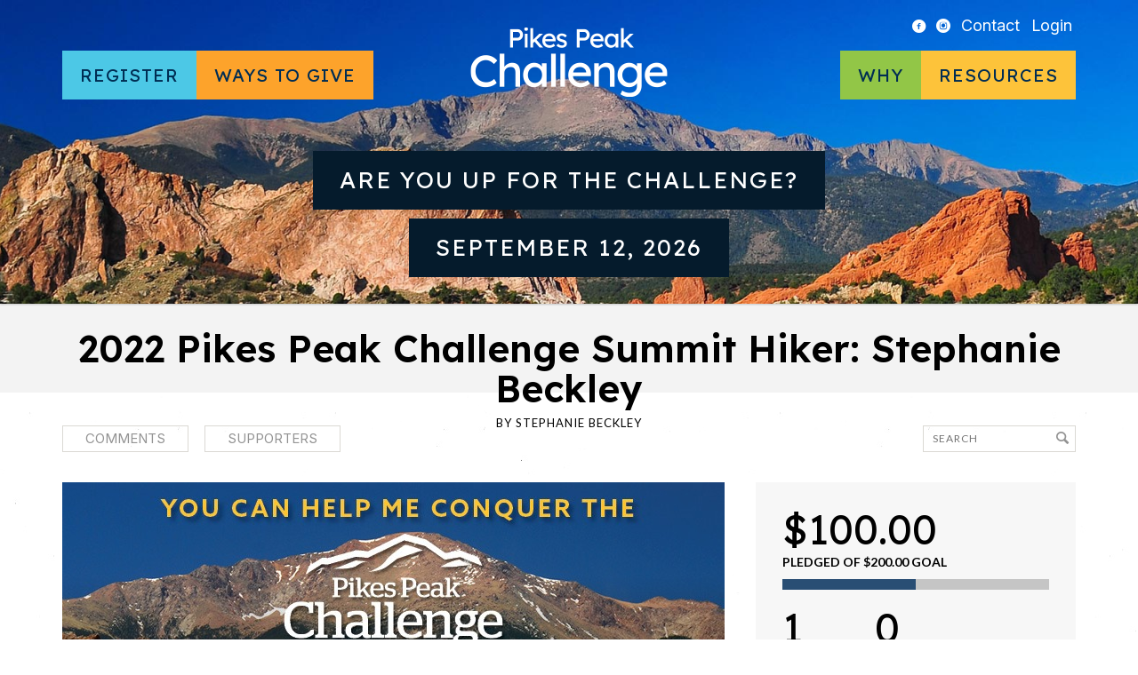

--- FILE ---
content_type: text/html; charset=UTF-8
request_url: https://www.pikespeakchallenge.com/campaigns/2022-pikes-peak-challenge-summit-hiker-stephanie-beckley/
body_size: 13875
content:
<!DOCTYPE html>
<!--[if IE 7]> <html class="ie7 oldie" lang="en" lang="en-US"> <![endif]-->
<!--[if IE 8]> <html class="ie8 oldie" lang="en" lang="en-US"> <![endif]-->
<!--[if IE 9]> <html class="ie9" lang="en" lang="en-US"> <![endif]-->
<!--[if gt IE 9]><!--> <html lang="en" lang="en-US"> <!--<![endif]-->
<head>
	<meta charset="UTF-8" />
	<meta name="viewport" content="width=device-width" />

	<title>2022 Pikes Peak Challenge Summit Hiker: Stephanie Beckley - Pikes Peak Challenge</title>

	<link rel="profile" href="http://gmpg.org/xfn/11" />
	<link rel="pingback" href="https://www.pikespeakchallenge.com/xmlrpc.php" />
	<link rel="icon shortcut" href="/favicon.ico" />

	<!--[if lt IE 9]>
	<script src="https://www.pikespeakchallenge.com/wp-content/themes/fundify/js/html5.js" type="text/javascript"></script>
	<![endif]-->

	<meta name='robots' content='index, follow, max-image-preview:large, max-snippet:-1, max-video-preview:-1' />
	<style>img:is([sizes="auto" i], [sizes^="auto," i]) { contain-intrinsic-size: 3000px 1500px }</style>
			<script>
			window.HTGA4 = {"debug":true,"cookie_notice_enabled":null,"cookie_notice_cookie_key":"htga4_","cookie_notice_duration_type":null,"cookie_notice_duration_value":null,"cookie_notice_overlay_enabled":null,"should_auto_consent":true,"one_year_seconds":31536000};
		</script>
		
	<!-- This site is optimized with the Yoast SEO plugin v26.2 - https://yoast.com/wordpress/plugins/seo/ -->
	<link rel="canonical" href="https://www.pikespeakchallenge.com/campaigns/2022-pikes-peak-challenge-summit-hiker-stephanie-beckley/" />
	<meta property="og:locale" content="en_US" />
	<meta property="og:type" content="article" />
	<meta property="og:title" content="2022 Pikes Peak Challenge Summit Hiker: Stephanie Beckley - Pikes Peak Challenge" />
	<meta property="og:description" content="I&#039;m participating in the Pikes Peak Challenge Summit Hike" />
	<meta property="og:url" content="https://www.pikespeakchallenge.com/campaigns/2022-pikes-peak-challenge-summit-hiker-stephanie-beckley/" />
	<meta property="og:site_name" content="Pikes Peak Challenge" />
	<meta property="article:publisher" content="https://www.facebook.com/Pikes-Peak-Challenge-298451272603/" />
	<meta property="og:image" content="https://www.pikespeakchallenge.com/wp-content/uploads/2022/04/Victoria-BI-Survivor-PPC-pad.jpg" />
	<meta name="twitter:card" content="summary_large_image" />
	<meta name="twitter:label1" content="Est. reading time" />
	<meta name="twitter:data1" content="2 minutes" />
	<script type="application/ld+json" class="yoast-schema-graph">{"@context":"https://schema.org","@graph":[{"@type":"WebPage","@id":"https://www.pikespeakchallenge.com/campaigns/2022-pikes-peak-challenge-summit-hiker-stephanie-beckley/","url":"https://www.pikespeakchallenge.com/campaigns/2022-pikes-peak-challenge-summit-hiker-stephanie-beckley/","name":"2022 Pikes Peak Challenge Summit Hiker: Stephanie Beckley - Pikes Peak Challenge","isPartOf":{"@id":"https://www.pikespeakchallenge.com/#website"},"primaryImageOfPage":{"@id":"https://www.pikespeakchallenge.com/campaigns/2022-pikes-peak-challenge-summit-hiker-stephanie-beckley/#primaryimage"},"image":{"@id":"https://www.pikespeakchallenge.com/campaigns/2022-pikes-peak-challenge-summit-hiker-stephanie-beckley/#primaryimage"},"thumbnailUrl":"https://www.pikespeakchallenge.com/wp-content/uploads/2022/03/22-BIAC-PPC-Campaign-Headers-SUMMIT.jpg","datePublished":"2022-06-15T03:16:54+00:00","breadcrumb":{"@id":"https://www.pikespeakchallenge.com/campaigns/2022-pikes-peak-challenge-summit-hiker-stephanie-beckley/#breadcrumb"},"inLanguage":"en-US","potentialAction":[{"@type":"ReadAction","target":["https://www.pikespeakchallenge.com/campaigns/2022-pikes-peak-challenge-summit-hiker-stephanie-beckley/"]}]},{"@type":"ImageObject","inLanguage":"en-US","@id":"https://www.pikespeakchallenge.com/campaigns/2022-pikes-peak-challenge-summit-hiker-stephanie-beckley/#primaryimage","url":"https://www.pikespeakchallenge.com/wp-content/uploads/2022/03/22-BIAC-PPC-Campaign-Headers-SUMMIT.jpg","contentUrl":"https://www.pikespeakchallenge.com/wp-content/uploads/2022/03/22-BIAC-PPC-Campaign-Headers-SUMMIT.jpg","width":745,"height":340},{"@type":"BreadcrumbList","@id":"https://www.pikespeakchallenge.com/campaigns/2022-pikes-peak-challenge-summit-hiker-stephanie-beckley/#breadcrumb","itemListElement":[{"@type":"ListItem","position":1,"name":"Home","item":"https://www.pikespeakchallenge.com/"},{"@type":"ListItem","position":2,"name":"Campaigns","item":"https://www.pikespeakchallenge.com/campaigns/"},{"@type":"ListItem","position":3,"name":"2022 Pikes Peak Challenge Summit Hiker: Stephanie Beckley"}]},{"@type":"WebSite","@id":"https://www.pikespeakchallenge.com/#website","url":"https://www.pikespeakchallenge.com/","name":"Pikes Peak Challenge","description":"A special event of the Brain Injury Association of Colorado","potentialAction":[{"@type":"SearchAction","target":{"@type":"EntryPoint","urlTemplate":"https://www.pikespeakchallenge.com/?s={search_term_string}"},"query-input":{"@type":"PropertyValueSpecification","valueRequired":true,"valueName":"search_term_string"}}],"inLanguage":"en-US"}]}</script>
	<!-- / Yoast SEO plugin. -->


<link rel='dns-prefetch' href='//www.pikespeakchallenge.com' />
<link rel='dns-prefetch' href='//js.stripe.com' />
<link rel='dns-prefetch' href='//fonts.googleapis.com' />
<link rel="alternate" type="application/rss+xml" title="Pikes Peak Challenge &raquo; Feed" href="https://www.pikespeakchallenge.com/feed/" />
<link rel="alternate" type="application/rss+xml" title="Pikes Peak Challenge &raquo; Comments Feed" href="https://www.pikespeakchallenge.com/comments/feed/" />
<link rel="alternate" type="application/rss+xml" title="Pikes Peak Challenge &raquo; 2022 Pikes Peak Challenge Summit Hiker: Stephanie Beckley Comments Feed" href="https://www.pikespeakchallenge.com/campaigns/2022-pikes-peak-challenge-summit-hiker-stephanie-beckley/feed/" />
<script type="text/javascript">
/* <![CDATA[ */
window._wpemojiSettings = {"baseUrl":"https:\/\/s.w.org\/images\/core\/emoji\/16.0.1\/72x72\/","ext":".png","svgUrl":"https:\/\/s.w.org\/images\/core\/emoji\/16.0.1\/svg\/","svgExt":".svg","source":{"concatemoji":"https:\/\/www.pikespeakchallenge.com\/wp-includes\/js\/wp-emoji-release.min.js?ver=6.8.3"}};
/*! This file is auto-generated */
!function(s,n){var o,i,e;function c(e){try{var t={supportTests:e,timestamp:(new Date).valueOf()};sessionStorage.setItem(o,JSON.stringify(t))}catch(e){}}function p(e,t,n){e.clearRect(0,0,e.canvas.width,e.canvas.height),e.fillText(t,0,0);var t=new Uint32Array(e.getImageData(0,0,e.canvas.width,e.canvas.height).data),a=(e.clearRect(0,0,e.canvas.width,e.canvas.height),e.fillText(n,0,0),new Uint32Array(e.getImageData(0,0,e.canvas.width,e.canvas.height).data));return t.every(function(e,t){return e===a[t]})}function u(e,t){e.clearRect(0,0,e.canvas.width,e.canvas.height),e.fillText(t,0,0);for(var n=e.getImageData(16,16,1,1),a=0;a<n.data.length;a++)if(0!==n.data[a])return!1;return!0}function f(e,t,n,a){switch(t){case"flag":return n(e,"\ud83c\udff3\ufe0f\u200d\u26a7\ufe0f","\ud83c\udff3\ufe0f\u200b\u26a7\ufe0f")?!1:!n(e,"\ud83c\udde8\ud83c\uddf6","\ud83c\udde8\u200b\ud83c\uddf6")&&!n(e,"\ud83c\udff4\udb40\udc67\udb40\udc62\udb40\udc65\udb40\udc6e\udb40\udc67\udb40\udc7f","\ud83c\udff4\u200b\udb40\udc67\u200b\udb40\udc62\u200b\udb40\udc65\u200b\udb40\udc6e\u200b\udb40\udc67\u200b\udb40\udc7f");case"emoji":return!a(e,"\ud83e\udedf")}return!1}function g(e,t,n,a){var r="undefined"!=typeof WorkerGlobalScope&&self instanceof WorkerGlobalScope?new OffscreenCanvas(300,150):s.createElement("canvas"),o=r.getContext("2d",{willReadFrequently:!0}),i=(o.textBaseline="top",o.font="600 32px Arial",{});return e.forEach(function(e){i[e]=t(o,e,n,a)}),i}function t(e){var t=s.createElement("script");t.src=e,t.defer=!0,s.head.appendChild(t)}"undefined"!=typeof Promise&&(o="wpEmojiSettingsSupports",i=["flag","emoji"],n.supports={everything:!0,everythingExceptFlag:!0},e=new Promise(function(e){s.addEventListener("DOMContentLoaded",e,{once:!0})}),new Promise(function(t){var n=function(){try{var e=JSON.parse(sessionStorage.getItem(o));if("object"==typeof e&&"number"==typeof e.timestamp&&(new Date).valueOf()<e.timestamp+604800&&"object"==typeof e.supportTests)return e.supportTests}catch(e){}return null}();if(!n){if("undefined"!=typeof Worker&&"undefined"!=typeof OffscreenCanvas&&"undefined"!=typeof URL&&URL.createObjectURL&&"undefined"!=typeof Blob)try{var e="postMessage("+g.toString()+"("+[JSON.stringify(i),f.toString(),p.toString(),u.toString()].join(",")+"));",a=new Blob([e],{type:"text/javascript"}),r=new Worker(URL.createObjectURL(a),{name:"wpTestEmojiSupports"});return void(r.onmessage=function(e){c(n=e.data),r.terminate(),t(n)})}catch(e){}c(n=g(i,f,p,u))}t(n)}).then(function(e){for(var t in e)n.supports[t]=e[t],n.supports.everything=n.supports.everything&&n.supports[t],"flag"!==t&&(n.supports.everythingExceptFlag=n.supports.everythingExceptFlag&&n.supports[t]);n.supports.everythingExceptFlag=n.supports.everythingExceptFlag&&!n.supports.flag,n.DOMReady=!1,n.readyCallback=function(){n.DOMReady=!0}}).then(function(){return e}).then(function(){var e;n.supports.everything||(n.readyCallback(),(e=n.source||{}).concatemoji?t(e.concatemoji):e.wpemoji&&e.twemoji&&(t(e.twemoji),t(e.wpemoji)))}))}((window,document),window._wpemojiSettings);
/* ]]> */
</script>
<style id='wp-emoji-styles-inline-css' type='text/css'>

	img.wp-smiley, img.emoji {
		display: inline !important;
		border: none !important;
		box-shadow: none !important;
		height: 1em !important;
		width: 1em !important;
		margin: 0 0.07em !important;
		vertical-align: -0.1em !important;
		background: none !important;
		padding: 0 !important;
	}
</style>
<link rel='stylesheet' id='wp-block-library-css' href='https://www.pikespeakchallenge.com/wp-includes/css/dist/block-library/style.min.css?ver=6.8.3' type='text/css' media='all' />
<style id='classic-theme-styles-inline-css' type='text/css'>
/*! This file is auto-generated */
.wp-block-button__link{color:#fff;background-color:#32373c;border-radius:9999px;box-shadow:none;text-decoration:none;padding:calc(.667em + 2px) calc(1.333em + 2px);font-size:1.125em}.wp-block-file__button{background:#32373c;color:#fff;text-decoration:none}
</style>
<link rel='stylesheet' id='edd-blocks-css' href='https://www.pikespeakchallenge.com/wp-content/plugins/easy-digital-downloads/includes/blocks/assets/css/edd-blocks.css?ver=3.5.3' type='text/css' media='all' />
<style id='global-styles-inline-css' type='text/css'>
:root{--wp--preset--aspect-ratio--square: 1;--wp--preset--aspect-ratio--4-3: 4/3;--wp--preset--aspect-ratio--3-4: 3/4;--wp--preset--aspect-ratio--3-2: 3/2;--wp--preset--aspect-ratio--2-3: 2/3;--wp--preset--aspect-ratio--16-9: 16/9;--wp--preset--aspect-ratio--9-16: 9/16;--wp--preset--color--black: #000000;--wp--preset--color--cyan-bluish-gray: #abb8c3;--wp--preset--color--white: #ffffff;--wp--preset--color--pale-pink: #f78da7;--wp--preset--color--vivid-red: #cf2e2e;--wp--preset--color--luminous-vivid-orange: #ff6900;--wp--preset--color--luminous-vivid-amber: #fcb900;--wp--preset--color--light-green-cyan: #7bdcb5;--wp--preset--color--vivid-green-cyan: #00d084;--wp--preset--color--pale-cyan-blue: #8ed1fc;--wp--preset--color--vivid-cyan-blue: #0693e3;--wp--preset--color--vivid-purple: #9b51e0;--wp--preset--gradient--vivid-cyan-blue-to-vivid-purple: linear-gradient(135deg,rgba(6,147,227,1) 0%,rgb(155,81,224) 100%);--wp--preset--gradient--light-green-cyan-to-vivid-green-cyan: linear-gradient(135deg,rgb(122,220,180) 0%,rgb(0,208,130) 100%);--wp--preset--gradient--luminous-vivid-amber-to-luminous-vivid-orange: linear-gradient(135deg,rgba(252,185,0,1) 0%,rgba(255,105,0,1) 100%);--wp--preset--gradient--luminous-vivid-orange-to-vivid-red: linear-gradient(135deg,rgba(255,105,0,1) 0%,rgb(207,46,46) 100%);--wp--preset--gradient--very-light-gray-to-cyan-bluish-gray: linear-gradient(135deg,rgb(238,238,238) 0%,rgb(169,184,195) 100%);--wp--preset--gradient--cool-to-warm-spectrum: linear-gradient(135deg,rgb(74,234,220) 0%,rgb(151,120,209) 20%,rgb(207,42,186) 40%,rgb(238,44,130) 60%,rgb(251,105,98) 80%,rgb(254,248,76) 100%);--wp--preset--gradient--blush-light-purple: linear-gradient(135deg,rgb(255,206,236) 0%,rgb(152,150,240) 100%);--wp--preset--gradient--blush-bordeaux: linear-gradient(135deg,rgb(254,205,165) 0%,rgb(254,45,45) 50%,rgb(107,0,62) 100%);--wp--preset--gradient--luminous-dusk: linear-gradient(135deg,rgb(255,203,112) 0%,rgb(199,81,192) 50%,rgb(65,88,208) 100%);--wp--preset--gradient--pale-ocean: linear-gradient(135deg,rgb(255,245,203) 0%,rgb(182,227,212) 50%,rgb(51,167,181) 100%);--wp--preset--gradient--electric-grass: linear-gradient(135deg,rgb(202,248,128) 0%,rgb(113,206,126) 100%);--wp--preset--gradient--midnight: linear-gradient(135deg,rgb(2,3,129) 0%,rgb(40,116,252) 100%);--wp--preset--font-size--small: 13px;--wp--preset--font-size--medium: 20px;--wp--preset--font-size--large: 36px;--wp--preset--font-size--x-large: 42px;--wp--preset--spacing--20: 0.44rem;--wp--preset--spacing--30: 0.67rem;--wp--preset--spacing--40: 1rem;--wp--preset--spacing--50: 1.5rem;--wp--preset--spacing--60: 2.25rem;--wp--preset--spacing--70: 3.38rem;--wp--preset--spacing--80: 5.06rem;--wp--preset--shadow--natural: 6px 6px 9px rgba(0, 0, 0, 0.2);--wp--preset--shadow--deep: 12px 12px 50px rgba(0, 0, 0, 0.4);--wp--preset--shadow--sharp: 6px 6px 0px rgba(0, 0, 0, 0.2);--wp--preset--shadow--outlined: 6px 6px 0px -3px rgba(255, 255, 255, 1), 6px 6px rgba(0, 0, 0, 1);--wp--preset--shadow--crisp: 6px 6px 0px rgba(0, 0, 0, 1);}:where(.is-layout-flex){gap: 0.5em;}:where(.is-layout-grid){gap: 0.5em;}body .is-layout-flex{display: flex;}.is-layout-flex{flex-wrap: wrap;align-items: center;}.is-layout-flex > :is(*, div){margin: 0;}body .is-layout-grid{display: grid;}.is-layout-grid > :is(*, div){margin: 0;}:where(.wp-block-columns.is-layout-flex){gap: 2em;}:where(.wp-block-columns.is-layout-grid){gap: 2em;}:where(.wp-block-post-template.is-layout-flex){gap: 1.25em;}:where(.wp-block-post-template.is-layout-grid){gap: 1.25em;}.has-black-color{color: var(--wp--preset--color--black) !important;}.has-cyan-bluish-gray-color{color: var(--wp--preset--color--cyan-bluish-gray) !important;}.has-white-color{color: var(--wp--preset--color--white) !important;}.has-pale-pink-color{color: var(--wp--preset--color--pale-pink) !important;}.has-vivid-red-color{color: var(--wp--preset--color--vivid-red) !important;}.has-luminous-vivid-orange-color{color: var(--wp--preset--color--luminous-vivid-orange) !important;}.has-luminous-vivid-amber-color{color: var(--wp--preset--color--luminous-vivid-amber) !important;}.has-light-green-cyan-color{color: var(--wp--preset--color--light-green-cyan) !important;}.has-vivid-green-cyan-color{color: var(--wp--preset--color--vivid-green-cyan) !important;}.has-pale-cyan-blue-color{color: var(--wp--preset--color--pale-cyan-blue) !important;}.has-vivid-cyan-blue-color{color: var(--wp--preset--color--vivid-cyan-blue) !important;}.has-vivid-purple-color{color: var(--wp--preset--color--vivid-purple) !important;}.has-black-background-color{background-color: var(--wp--preset--color--black) !important;}.has-cyan-bluish-gray-background-color{background-color: var(--wp--preset--color--cyan-bluish-gray) !important;}.has-white-background-color{background-color: var(--wp--preset--color--white) !important;}.has-pale-pink-background-color{background-color: var(--wp--preset--color--pale-pink) !important;}.has-vivid-red-background-color{background-color: var(--wp--preset--color--vivid-red) !important;}.has-luminous-vivid-orange-background-color{background-color: var(--wp--preset--color--luminous-vivid-orange) !important;}.has-luminous-vivid-amber-background-color{background-color: var(--wp--preset--color--luminous-vivid-amber) !important;}.has-light-green-cyan-background-color{background-color: var(--wp--preset--color--light-green-cyan) !important;}.has-vivid-green-cyan-background-color{background-color: var(--wp--preset--color--vivid-green-cyan) !important;}.has-pale-cyan-blue-background-color{background-color: var(--wp--preset--color--pale-cyan-blue) !important;}.has-vivid-cyan-blue-background-color{background-color: var(--wp--preset--color--vivid-cyan-blue) !important;}.has-vivid-purple-background-color{background-color: var(--wp--preset--color--vivid-purple) !important;}.has-black-border-color{border-color: var(--wp--preset--color--black) !important;}.has-cyan-bluish-gray-border-color{border-color: var(--wp--preset--color--cyan-bluish-gray) !important;}.has-white-border-color{border-color: var(--wp--preset--color--white) !important;}.has-pale-pink-border-color{border-color: var(--wp--preset--color--pale-pink) !important;}.has-vivid-red-border-color{border-color: var(--wp--preset--color--vivid-red) !important;}.has-luminous-vivid-orange-border-color{border-color: var(--wp--preset--color--luminous-vivid-orange) !important;}.has-luminous-vivid-amber-border-color{border-color: var(--wp--preset--color--luminous-vivid-amber) !important;}.has-light-green-cyan-border-color{border-color: var(--wp--preset--color--light-green-cyan) !important;}.has-vivid-green-cyan-border-color{border-color: var(--wp--preset--color--vivid-green-cyan) !important;}.has-pale-cyan-blue-border-color{border-color: var(--wp--preset--color--pale-cyan-blue) !important;}.has-vivid-cyan-blue-border-color{border-color: var(--wp--preset--color--vivid-cyan-blue) !important;}.has-vivid-purple-border-color{border-color: var(--wp--preset--color--vivid-purple) !important;}.has-vivid-cyan-blue-to-vivid-purple-gradient-background{background: var(--wp--preset--gradient--vivid-cyan-blue-to-vivid-purple) !important;}.has-light-green-cyan-to-vivid-green-cyan-gradient-background{background: var(--wp--preset--gradient--light-green-cyan-to-vivid-green-cyan) !important;}.has-luminous-vivid-amber-to-luminous-vivid-orange-gradient-background{background: var(--wp--preset--gradient--luminous-vivid-amber-to-luminous-vivid-orange) !important;}.has-luminous-vivid-orange-to-vivid-red-gradient-background{background: var(--wp--preset--gradient--luminous-vivid-orange-to-vivid-red) !important;}.has-very-light-gray-to-cyan-bluish-gray-gradient-background{background: var(--wp--preset--gradient--very-light-gray-to-cyan-bluish-gray) !important;}.has-cool-to-warm-spectrum-gradient-background{background: var(--wp--preset--gradient--cool-to-warm-spectrum) !important;}.has-blush-light-purple-gradient-background{background: var(--wp--preset--gradient--blush-light-purple) !important;}.has-blush-bordeaux-gradient-background{background: var(--wp--preset--gradient--blush-bordeaux) !important;}.has-luminous-dusk-gradient-background{background: var(--wp--preset--gradient--luminous-dusk) !important;}.has-pale-ocean-gradient-background{background: var(--wp--preset--gradient--pale-ocean) !important;}.has-electric-grass-gradient-background{background: var(--wp--preset--gradient--electric-grass) !important;}.has-midnight-gradient-background{background: var(--wp--preset--gradient--midnight) !important;}.has-small-font-size{font-size: var(--wp--preset--font-size--small) !important;}.has-medium-font-size{font-size: var(--wp--preset--font-size--medium) !important;}.has-large-font-size{font-size: var(--wp--preset--font-size--large) !important;}.has-x-large-font-size{font-size: var(--wp--preset--font-size--x-large) !important;}
:where(.wp-block-post-template.is-layout-flex){gap: 1.25em;}:where(.wp-block-post-template.is-layout-grid){gap: 1.25em;}
:where(.wp-block-columns.is-layout-flex){gap: 2em;}:where(.wp-block-columns.is-layout-grid){gap: 2em;}
:root :where(.wp-block-pullquote){font-size: 1.5em;line-height: 1.6;}
</style>
<link rel='stylesheet' id='bwg_fonts-css' href='https://www.pikespeakchallenge.com/wp-content/plugins/photo-gallery/css/bwg-fonts/fonts.css?ver=0.0.1' type='text/css' media='all' />
<link rel='stylesheet' id='sumoselect-css' href='https://www.pikespeakchallenge.com/wp-content/plugins/photo-gallery/css/sumoselect.min.css?ver=3.4.6' type='text/css' media='all' />
<link rel='stylesheet' id='mCustomScrollbar-css' href='https://www.pikespeakchallenge.com/wp-content/plugins/photo-gallery/css/jquery.mCustomScrollbar.min.css?ver=3.1.5' type='text/css' media='all' />
<link rel='stylesheet' id='bwg_frontend-css' href='https://www.pikespeakchallenge.com/wp-content/plugins/photo-gallery/css/styles.min.css?ver=1.8.35' type='text/css' media='all' />
<link rel='stylesheet' id='ppress-frontend-css' href='https://www.pikespeakchallenge.com/wp-content/plugins/wp-user-avatar/assets/css/frontend.min.css?ver=4.16.6' type='text/css' media='all' />
<link rel='stylesheet' id='ppress-flatpickr-css' href='https://www.pikespeakchallenge.com/wp-content/plugins/wp-user-avatar/assets/flatpickr/flatpickr.min.css?ver=4.16.6' type='text/css' media='all' />
<link rel='stylesheet' id='ppress-select2-css' href='https://www.pikespeakchallenge.com/wp-content/plugins/wp-user-avatar/assets/select2/select2.min.css?ver=6.8.3' type='text/css' media='all' />
<link rel='stylesheet' id='edd-styles-css' href='https://www.pikespeakchallenge.com/wp-content/plugins/easy-digital-downloads/assets/css/edd.min.css?ver=3.5.3' type='text/css' media='all' />
<link rel='stylesheet' id='fundify-fonts-css' href='https://fonts.googleapis.com/css?family=Oswald%7CLato%3A400%2C700&#038;ver=6.8.3' type='text/css' media='all' />
<link rel='stylesheet' id='google-fonts-css' href='https://fonts.googleapis.com/css2?family=Inter:ital,opsz,wght@0,14..32,100..900;1,14..32,100..900&#038;family=Lexend:wght@100..900&#038;display=swap' type='text/css' media='all' />
<link rel='stylesheet' id='main-min-css' href='https://www.pikespeakchallenge.com/wp-content/themes/biac_donatify/css/main.min.css?ver=6.8.3' type='text/css' media='all' />
<link rel='stylesheet' id='donatify-css' href='https://www.pikespeakchallenge.com/wp-content/themes/biac_donatify/style.css?ver=6.8.3' type='text/css' media='all' />
<script type="text/javascript" src="https://www.pikespeakchallenge.com/wp-includes/js/jquery/jquery.min.js?ver=3.7.1" id="jquery-core-js"></script>
<script type="text/javascript" src="https://www.pikespeakchallenge.com/wp-includes/js/jquery/jquery-migrate.min.js?ver=3.4.1" id="jquery-migrate-js"></script>
<script type="text/javascript" src="https://www.pikespeakchallenge.com/wp-content/plugins/photo-gallery/js/jquery.sumoselect.min.js?ver=3.4.6" id="sumoselect-js"></script>
<script type="text/javascript" src="https://www.pikespeakchallenge.com/wp-content/plugins/photo-gallery/js/tocca.min.js?ver=2.0.9" id="bwg_mobile-js"></script>
<script type="text/javascript" src="https://www.pikespeakchallenge.com/wp-content/plugins/photo-gallery/js/jquery.mCustomScrollbar.concat.min.js?ver=3.1.5" id="mCustomScrollbar-js"></script>
<script type="text/javascript" src="https://www.pikespeakchallenge.com/wp-content/plugins/photo-gallery/js/jquery.fullscreen.min.js?ver=0.6.0" id="jquery-fullscreen-js"></script>
<script type="text/javascript" id="bwg_frontend-js-extra">
/* <![CDATA[ */
var bwg_objectsL10n = {"bwg_field_required":"field is required.","bwg_mail_validation":"This is not a valid email address.","bwg_search_result":"There are no images matching your search.","bwg_select_tag":"Select Tag","bwg_order_by":"Order By","bwg_search":"Search","bwg_show_ecommerce":"Show Ecommerce","bwg_hide_ecommerce":"Hide Ecommerce","bwg_show_comments":"Show Comments","bwg_hide_comments":"Hide Comments","bwg_restore":"Restore","bwg_maximize":"Maximize","bwg_fullscreen":"Fullscreen","bwg_exit_fullscreen":"Exit Fullscreen","bwg_search_tag":"SEARCH...","bwg_tag_no_match":"No tags found","bwg_all_tags_selected":"All tags selected","bwg_tags_selected":"tags selected","play":"Play","pause":"Pause","is_pro":"","bwg_play":"Play","bwg_pause":"Pause","bwg_hide_info":"Hide info","bwg_show_info":"Show info","bwg_hide_rating":"Hide rating","bwg_show_rating":"Show rating","ok":"Ok","cancel":"Cancel","select_all":"Select all","lazy_load":"0","lazy_loader":"https:\/\/www.pikespeakchallenge.com\/wp-content\/plugins\/photo-gallery\/images\/ajax_loader.png","front_ajax":"0","bwg_tag_see_all":"see all tags","bwg_tag_see_less":"see less tags"};
/* ]]> */
</script>
<script type="text/javascript" src="https://www.pikespeakchallenge.com/wp-content/plugins/photo-gallery/js/scripts.min.js?ver=1.8.35" id="bwg_frontend-js"></script>
<script type="text/javascript" src="https://www.pikespeakchallenge.com/wp-content/plugins/wp-user-avatar/assets/flatpickr/flatpickr.min.js?ver=4.16.6" id="ppress-flatpickr-js"></script>
<script type="text/javascript" src="https://www.pikespeakchallenge.com/wp-content/plugins/wp-user-avatar/assets/select2/select2.min.js?ver=4.16.6" id="ppress-select2-js"></script>
<script type="text/javascript" src="https://www.pikespeakchallenge.com/wp-content/plugins/appthemer-crowdfunding/assets/js/jquery.formatCurrency-1.4.0.pack.js?ver=6.8.3" id="formatCurrency-js"></script>
<script type="text/javascript" id="atcf-scripts-js-extra">
/* <![CDATA[ */
var atcfSettings = {"pages":{"is_submission":false,"is_campaign":true},"campaign":{"i18n":[],"isDonations":"1","currency":{"thousands":",","decimal":".","symbol":"&#36;","round":2}}};
/* ]]> */
</script>
<script type="text/javascript" src="https://www.pikespeakchallenge.com/wp-content/plugins/appthemer-crowdfunding/assets/js/crowdfunding.js?ver=6.8.3" id="atcf-scripts-js"></script>
<script type="text/javascript" src="https://js.stripe.com/v3/?ver=v3" id="sandhills-stripe-js-v3-js"></script>
<script type="text/javascript" src="https://www.pikespeakchallenge.com/wp-content/themes/biac_donatify/scripts.js?ver=6.8.3" id="custom-script-js"></script>
<link rel="https://api.w.org/" href="https://www.pikespeakchallenge.com/wp-json/" /><link rel="alternate" title="JSON" type="application/json" href="https://www.pikespeakchallenge.com/wp-json/wp/v2/edd-downloads/42167" /><link rel="EditURI" type="application/rsd+xml" title="RSD" href="https://www.pikespeakchallenge.com/xmlrpc.php?rsd" />
<meta name="generator" content="WordPress 6.8.3" />
<link rel='shortlink' href='https://www.pikespeakchallenge.com/?p=42167' />
<link rel="alternate" title="oEmbed (JSON)" type="application/json+oembed" href="https://www.pikespeakchallenge.com/wp-json/oembed/1.0/embed?url=https%3A%2F%2Fwww.pikespeakchallenge.com%2Fcampaigns%2F2022-pikes-peak-challenge-summit-hiker-stephanie-beckley%2F" />
<link rel="alternate" title="oEmbed (XML)" type="text/xml+oembed" href="https://www.pikespeakchallenge.com/wp-json/oembed/1.0/embed?url=https%3A%2F%2Fwww.pikespeakchallenge.com%2Fcampaigns%2F2022-pikes-peak-challenge-summit-hiker-stephanie-beckley%2F&#038;format=xml" />
<meta name="generator" content="Easy Digital Downloads v3.5.3" />
		<!-- Global site tag (gtag.js) - added by HT Easy Ga4 -->
		<script>
			window.dataLayer = window.dataLayer || [];
			function gtag() { dataLayer.push(arguments); }

			// Default: deny all tracking
			gtag('consent', 'default', {
				'ad_storage': 'denied',
				'analytics_storage': 'denied',
				'ad_user_data': 'denied',
				'ad_personalization': 'denied'
			});

			// Load gtag script early; update permissions after consent
			(function() {
				const script = document.createElement('script');
				script.async = true;
				script.src = `https://www.googletagmanager.com/gtag/js?id=G-2FELP0JVMX`;
				document.head.appendChild(script);
			})();

			gtag('js', new Date());
			gtag('config', 'G-2FELP0JVMX');
		</script>
		<style>
		.sort-tabs .dropdown .current, 
		.sort-tabs li a:hover, 
		.sort-tabs li a.selected,
		.entry-content a,
		.edd_price_options .backer-count,
		#sidebar .widget-bio .author-bio-links li a,
		.share-link:hover:before,
		a.page-numbers:hover,
		#sidebar .widget ul li a {
			color: #294e74;
		}

		#home-page-featured h1 span,
		#title-image h1 span,
		.bar span,
		input[type=submit]:not(#searchsubmit),
		.btn-green,
		.entry-content .button:not(.add_media),
		.edd-add-to-cart {
			background: #294e74;
		}

		#home-page-featured h1 span,
		#title-image h1 span {
			box-shadow: 20px 0 0 #294e74, -20px 0 0 #294e74;
		}

		.sort-tabs li a:hover, 
		.sort-tabs li a.selected {
			border-color: #294e74;
		}

		#footer,
		#footer a,
		#footer h3 {
			color: #ffffff;
		}

		#footer input[type=text],
		#footer input[type=email] {
			background-color: #ffffff;
		}

		#footer input[type="submit"] {
			background-color: #ffffff;
		}
	</style>

	<style id="fundify-footer-custom-background-css">
		#footer {
			background-color: #294e74;
					}
	</style>
<style type="text/css" id="custom-background-css">
body.custom-background { background-image: url("https://www.pikespeakchallenge.com/wp-content/themes/fundify/images/bg_body.jpg"); background-position: center top; background-size: auto; background-repeat: repeat-x; background-attachment: fixed; }
</style>
			<style type="text/css" id="wp-custom-css">
			.home .entry-content h2 {
	text-align: center;
}
#menu-item-10912 {
	background-color: #FDC33A;
}		</style>
		</head>
<body class="wp-singular download-template-default single single-download postid-42167 custom-background wp-theme-fundify wp-child-theme-biac_donatify edd-js-none">

<div id="page" class="hfeed site">
	
	<header id="header" class="site-header" role="banner">
		<div class="container">
			<a href="#" class="menu-toggle"><i class="icon-menu"></i></a>

			<nav id="top-menu" class="top-menu">
				<ul>
					<li class="icon"><a href="https://www.facebook.com/Pikes-Peak-Challenge-298451272603/"><i class="icon-facebook-circled"></i></a></li>
					<li class="icon"><a href="https://www.instagram.com/braininjuryco/"><i class="icon-instagram-with-circle"></i></a></li>
					<li><a href="https://www.pikespeakchallenge.com/contact/">Contact</a></li>
										<li id="login-modal"><a href="https://www.pikespeakchallenge.com/login/">Login</a></li>
									</ul>
			</nav>

			<nav id="menu">
				<ul id="menu-left-side-menu" class="menu"><li id="menu-blue-modal" class="menu-blue menu-item menu-item-type-post_type menu-item-object-page menu-item-has-children menu-item-11070"><a href="https://www.pikespeakchallenge.com/register/">Register</a>
<ul class="sub-menu">
	<li id="menu-item-36453" class="menu-item menu-item-type-post_type menu-item-object-page menu-item-36453"><a href="https://www.pikespeakchallenge.com/events/summit-hike/">Summit Hike</a></li>
	<li id="menu-item-10918" class="menu-item menu-item-type-post_type menu-item-object-page menu-item-10918"><a href="https://www.pikespeakchallenge.com/events/barr-camp-hike/">Barr Camp Hike</a></li>
	<li id="menu-item-36452" class="menu-item menu-item-type-post_type menu-item-object-page menu-item-36452"><a href="https://www.pikespeakchallenge.com/events/manitou-walk/">Manitou Walk</a></li>
	<li id="menu-item-10916" class="menu-item menu-item-type-post_type menu-item-object-page menu-item-10916"><a href="https://www.pikespeakchallenge.com/events/virtual-hike/">Virtual Challenge</a></li>
</ul>
</li>
<li id="menu-orange-modal" class="menu-orange menu-item menu-item-type-custom menu-item-object-custom menu-item-has-children menu-item-10849"><a>Ways to Give</a>
<ul class="sub-menu">
	<li id="menu-item-10951" class="menu-item menu-item-type-custom menu-item-object-custom menu-item-10951"><a href="/campaigns/">Donate</a></li>
	<li id="menu-item-10943" class="menu-item menu-item-type-post_type menu-item-object-page menu-item-10943"><a href="https://www.pikespeakchallenge.com/sponsor/">Sponsor</a></li>
	<li id="menu-item-36493" class="menu-item menu-item-type-post_type menu-item-object-page menu-item-36493"><a href="https://www.pikespeakchallenge.com/volunteer/">Volunteer</a></li>
</ul>
</li>
</ul>				<ul id="menu-right-side-menu" class="right"><li id="menu-green-modal" class="menu-green menu-item menu-item-type-custom menu-item-object-custom menu-item-10850"><a href="/why-take-the-challenge/">Why</a></li>
<li id="menu-yellow-modal" class="menu-yellow menu-item menu-item-type-custom menu-item-object-custom menu-item-has-children menu-item-10851"><a>Resources</a>
<ul class="sub-menu">
	<li id="menu-item-48420" class="menu-item menu-item-type-post_type menu-item-object-page menu-item-48420"><a href="https://www.pikespeakchallenge.com/400-for-40-challenge/">400 for 40 Challenge</a></li>
	<li id="menu-item-48425" class="menu-item menu-item-type-post_type menu-item-object-page menu-item-48425"><a href="https://www.pikespeakchallenge.com/celebration-in-the-park/">Celebration in the Park</a></li>
	<li id="menu-item-10950" class="menu-item menu-item-type-post_type menu-item-object-page menu-item-10950"><a href="https://www.pikespeakchallenge.com/teams/">Teams</a></li>
	<li id="menu-item-10912" class="menu-item menu-item-type-post_type menu-item-object-page menu-item-10912"><a href="https://www.pikespeakchallenge.com/fundraising/">Tips for Fundraising Success</a></li>
	<li id="menu-item-10946" class="menu-item menu-item-type-post_type menu-item-object-page menu-item-10946"><a href="https://www.pikespeakchallenge.com/faq/">FAQ</a></li>
	<li id="menu-item-10897" class="menu-item menu-item-type-post_type menu-item-object-page menu-item-10897"><a href="https://www.pikespeakchallenge.com/team-building-tips/">Team Building Tips</a></li>
	<li id="menu-item-10900" class="menu-item menu-item-type-post_type menu-item-object-page menu-item-10900"><a href="https://www.pikespeakchallenge.com/training-tips/">Training Tips</a></li>
	<li id="menu-item-11164" class="menu-item menu-item-type-post_type menu-item-object-page menu-item-11164"><a href="https://www.pikespeakchallenge.com/photo-gallery/">Photo Gallery</a></li>
</ul>
</li>
</ul>			</nav>

			<hgroup>
				<h1 class="site-title">
					<a href="https://www.pikespeakchallenge.com/" title="Pikes Peak Challenge" rel="home">
													<img src="https://www.pikespeakchallenge.com/wp-content/uploads/2016/04/ppc-logo.png" class="header-image" width="272" height="80" alt="Pikes Peak Challenge logo" />
											</a>
				</h1>
								<h2 class="site-intro"><span>Are you up for the challenge?</span><br /><span>September 12, 2026</span></h2>
			</hgroup>
		</div>
	</header>

	
		
<div class="title title-two pattern-3">
	<div class="container">
		<h1>2022 Pikes Peak Challenge Summit Hiker: Stephanie Beckley</h1>
		
				<h3>By Stephanie Beckley</h3>
			</div>
</div>
		<div id="content" class="post-details">
			<div class="container">

				
					<div class="search-box">
		<form method="get" id="searchform" action="https://www.pikespeakchallenge.com/" role="search">
			<input type="text" name="s" placeholder="Search" />
			<button type="submit" class="submit" name="submit" id="searchsubmit"><i class="icon-search"></i></button>
			<input type="hidden" name="post_type[]" value="campaign_team" />
			<input type="hidden" name="post_type[]" value="download" />
		</form>
	</div>				
<div class="sort-tabs campaign">
	<ul>
		
		<li><a href="#description" class="campaign-view-descrption tabber">Overview</a></li>

		
		<li><a href="#comments" class="tabber">Comments</a></li>
		<li><a href="#backers" class="tabber">Supporters</a></li>

		
			</ul>
</div>
				
<article class="project-details">
	<div class="image">
					<img width="745" height="340" src="https://www.pikespeakchallenge.com/wp-content/uploads/2022/03/22-BIAC-PPC-Campaign-Headers-SUMMIT.jpg" class="attachment-blog size-blog wp-post-image" alt="" decoding="async" fetchpriority="high" srcset="https://www.pikespeakchallenge.com/wp-content/uploads/2022/03/22-BIAC-PPC-Campaign-Headers-SUMMIT.jpg 745w, https://www.pikespeakchallenge.com/wp-content/uploads/2022/03/22-BIAC-PPC-Campaign-Headers-SUMMIT-300x137.jpg 300w, https://www.pikespeakchallenge.com/wp-content/uploads/2022/03/22-BIAC-PPC-Campaign-Headers-SUMMIT-253x115.jpg 253w" sizes="(max-width: 745px) 100vw, 745px" />			</div>
	<div class="right-side">
		<ul class="campaign-stats">
			<li class="progress">
				<h3>&#36;100.00</h3>
				<p>Pledged of &#36;200.00 Goal</p>

				<div class="bar"><span style="width: 50%"></span></div>
			</li>

			<li class="backer-count">
				<h3>1</h3>
				<p>Supporter</p>
			</li>
						<li class="days-remaining">
									<h3>0</h3>
					<p>Hours to Go</p>
							</li>
					</ul>

		<div class="contribute-now">
							<a class="btn-green expired">Campaign Expired</a>
					</div>

		
		<p class="fund">
						All pledges will be collected automatically until September 10, 2022.					</p>
			</div>
</article>
				<aside id="sidebar">
					
<div class="widget widget-bio">
	<h3>About the Author</h3>

	<img data-del="avatar" src='https://www.pikespeakchallenge.com/wp-content/uploads/2016/06/img_0647-100x100.jpg' class='avatar pp-user-avatar avatar-40 photo ' height='40' width='40'/>
	<div class="author-bio">
		<strong>Stephanie Beckley</strong><br />
		<small>
			Created 4 Campaigns 
			&bull; 
			<a href="https://www.pikespeakchallenge.com/author/sdpbslba-com/">View Profile</a></small>
	</div>

	<ul class="author-bio-links">
		
			</ul>

	<div class="author-bio-desc">
		<p>On August 1, 2010, my daughter, Rachel, was in a horrendous t-bone auto accident resulting in a life changing traumatic brain injury.  We were told Rachel probably would not survive.  She was in a coma caused by the accident. As she came out of the coma and started to recover, we were told she may never talk, or walk again...   She is amazing.  With all the help from the wonderful doctors, nurses and therapists at MCR, Craig Hospital, a grant from the Brain Injury Alliance and CNS, Rachel is not only able to walk, but can ride her bike (with spills).  She is not only able to talk but she has become fluent in French again and graduated from CSU with her French degree.  She is truly amazing and her recovery journey continues every day and she continues to do great things and I know we are blessed to have her in our lives!</p>
	</div>

			<div class="author-contact">
			<p><a href="mailto:sdpb@slba.com" class="button btn-green">Ask Question</a></p>
		</div>
	</div>
				</aside>

				<div id="main-content">
					
<div class="post-meta campaign-meta">
	
	
		<div class="funding-ends">
		<i class="icon-clock"></i>
		Event: September 10, 2022	</div>
	
		<div class="location">
		<i class="icon-compass"></i>
		Colorado Springs, CO	</div>
	
	
	</div>					
<div class="entry-share">
	Share this campaign
	<a href="http://twitter.com/home?status=Check+out+2022+Pikes+Peak+Challenge+Summit+Hiker%3A+Stephanie+Beckley+on+Pikes+Peak+Challenge%21+https%3A%2F%2Fwww.pikespeakchallenge.com%2Fcampaigns%2F2022-pikes-peak-challenge-summit-hiker-stephanie-beckley%2F" target="_blank" class="share-twitter"><i class="icon-twitter"></i></a>
	
		<a href="http://www.facebook.com/sharer.php?s=100
		&p[url]=https%3A%2F%2Fwww.pikespeakchallenge.com%2Fcampaigns%2F2022-pikes-peak-challenge-summit-hiker-stephanie-beckley%2F		&p[images][0]=https%3A%2F%2Fwww.pikespeakchallenge.com%2Fwp-content%2Fuploads%2F2022%2F03%2F22-BIAC-PPC-Campaign-Headers-SUMMIT.jpg		&p[title]=2022+Pikes+Peak+Challenge+Summit+Hiker%3A+Stephanie+Beckley		&p[summary]=Check+out+2022+Pikes+Peak+Challenge+Summit+Hiker%3A+Stephanie+Beckley+on+Pikes+Peak+Challenge%21+https%3A%2F%2Fwww.pikespeakchallenge.com%2Fcampaigns%2F2022-pikes-peak-challenge-summit-hiker-stephanie-beckley%2F" class="share-facebook"><i class="icon-facebook"></i></a>
	
	<a href="http://pinterest.com/pin/create/button/?url=https://www.pikespeakchallenge.com/campaigns/2022-pikes-peak-challenge-summit-hiker-stephanie-beckley/" target="_blank" class="share-pinterest"><i class="icon-pinterest"></i></a>

	<a href="https://www.linkedin.com/sharing/share-offsite/?url=https://www.pikespeakchallenge.com/campaigns/2022-pikes-peak-challenge-summit-hiker-stephanie-beckley/" target="_blank" class="share-linkedin"><i class="icon-linkedin"></i></a>
	
	<a href="https://www.pikespeakchallenge.com/campaigns/2022-pikes-peak-challenge-summit-hiker-stephanie-beckley/" target="_blank" class="share-link"><i class="icon-link"></i></a>
	
	<a href="share-widget" class="share-widget fancybox"><i class="icon-code"></i></a>

	<div id="share-widget" class="modal">
		<div class="campaign-widget-preview">
	<h2 class="modal-title">Embed a widget on your site</h2>

	<div class="campaign-widget-preview-widget">
		<iframe src="https://www.pikespeakchallenge.com/campaigns/2022-pikes-peak-challenge-summit-hiker-stephanie-beckley/?widget=1" width="260px" height="550px" frameborder="0" scrolling="no" /></iframe>
	</div>

	<div class="campaign-widget-preview-use">
		<p>Help raise awareness for this campaign by sharing this widget. Simply paste the following HTML code most places on the web.</p>

		<p><strong>Embed Code</strong></p>

		<pre>&lt;iframe src="https://www.pikespeakchallenge.com/campaigns/2022-pikes-peak-challenge-summit-hiker-stephanie-beckley/?widget=1" width="260px" height="500px" frameborder="0" scrolling="no" /&gt;&lt;/iframe&gt;</pre>
	</div>
</div>	</div>
</div>
					<div class="entry-content inner campaign-tabs">
						<div id="description">
							<p><img decoding="async" loading="lazy" class="alignnone wp-image-28959 size-full" src="https://www.pikespeakchallenge.com/wp-content/uploads/2022/04/Victoria-BI-Survivor-PPC-pad.jpg" alt="" width="145" height="208" align="right" /></p>
<p>Dear Family and Friends,</p>
<p>On September 6, 2016, Victoria was in a bad car accident where she was airlifted to the hospital. Her husband passed away in the accident and both her children sustained injuries. Victoria broke her C-2 vertebrae, had two plates and six pins put into her spine, and sustained a brain injury. Since the accident she has had over 25 surgeries. She struggles with her short term memory and was unable to return to work until recently. She is now working at a job that she loves.</p>
<p>“BIAC has been amazing! When I don&#8217;t understand something, somehow they know how to explain it in a different way until it clicks in my head.” &#8211; Victoria, Survivor of a Brain Injury</p>
<p>Survivors of a brain injury must fight through unimaginable mental and physical challenges. There isn&#8217;t a cure for brain injuries; they don&#8217;t grow back like hair or fade like scars. While no two brain injuries are the same, they do have a few things in common. They are always present and dealing with the effects is a lifelong, day-in-day-out process. They require brain injury survivors to navigate in a brand-new world as they fight to establish a new normal.</p>
<p>Funding is critical for BIAC to continue supporting survivors in our state, which is why I am reaching out to family and friends to share my exciting commitment to participate in the 2022 Pikes Peak Challenge Summit Hike. The Pikes Peak Challenge will test my mental and physical boundaries as I raise money and awareness for those who have suffered an injury to the brain. When I finish, I will have hiked 13 miles and 7,400 vertical feet to the 14,115 ft Pikes Peak Summit.</p>
<p>I&#8217;m raising money on behalf of the the Brain Injury Alliance of Colorado&#8217;s ongoing mission to improve the lives of those affected by an injury to the brain. For over 36 years, this organization has dedicated itself to the brain injury community and now I&#8217;m lending my support to their cause, and I hope you&#8217;ll join me. The <a href="https://biacolorado.org/" target="_blank" rel="noopener">Brain Injury Alliance of Colorado</a> (BIAC) is the go-to resource for help and services for survivors of an injury to the brain, their families, and providers.</p>
<p>To reach my goal, I need your help. Please consider donating to help me reach my fundraising goal of $200. (or more!) Check out my donation page to make a contribution or to learn more about BIAC.</p>

													</div>

						

						

	<div id="comments" class="comments-area">
					
	
	
		<div id="respond" class="comment-respond">
		<h3 id="reply-title" class="comment-reply-title">Leave a Reply <small><a rel="nofollow" id="cancel-comment-reply-link" href="/campaigns/2022-pikes-peak-challenge-summit-hiker-stephanie-beckley/#respond" style="display:none;">Cancel reply</a></small></h3><form action="https://www.pikespeakchallenge.com/wp-comments-post.php" method="post" id="commentform" class="comment-form"><p class="comment-form-comment"><label for="comment">Comment <span class="required">*</span></label> <textarea id="comment" name="comment" cols="45" rows="8" maxlength="65525" required="required"></textarea></p><p class="comment-form-author"><label for="author">Name <span class="required">*</span></label> <input id="author" name="author" type="text" value="" size="30" maxlength="245" autocomplete="name" required="required" /></p>
<p class="comment-form-email"><label for="email">Email <span class="required">*</span></label> <input id="email" name="email" type="text" value="" size="30" maxlength="100" autocomplete="email" required="required" /></p>
<p class="comment-form-url"><label for="url">Website</label> <input id="url" name="url" type="text" value="" size="30" maxlength="200" autocomplete="url" /></p>
<p class="form-submit"><input name="submit" type="submit" id="submit" class="submit" value="Post Comment" /> <input type='hidden' name='comment_post_ID' value='42167' id='comment_post_ID' />
<input type='hidden' name='comment_parent' id='comment_parent' value='0' />
</p><p style="display: none;"><input type="hidden" id="akismet_comment_nonce" name="akismet_comment_nonce" value="1c07de9871" /></p><p style="display: none !important;" class="akismet-fields-container" data-prefix="ak_"><label>&#916;<textarea name="ak_hp_textarea" cols="45" rows="8" maxlength="100"></textarea></label><input type="hidden" id="ak_js_1" name="ak_js" value="170"/><script>document.getElementById( "ak_js_1" ).setAttribute( "value", ( new Date() ).getTime() );</script></p></form>	</div><!-- #respond -->
	
</div><!-- #comments .comments-area -->

						
<div id="backers">

	
		<ol class="backer-list">
								<li id="backer-" class="backer">
							<img data-del="avatar" src='https://www.pikespeakchallenge.com/wp-content/uploads/2016/06/img_0647-100x100.jpg' class='avatar pp-user-avatar avatar-40 photo ' height='40' width='40'/>
				<div class="backer-info">
					<strong>Stephanie Beckley Beckley</strong><br />
					&#36;100.00
									</div>
						</li>
				</ol>

	
</div>
					</div>
				</div>

			</div>
		</div>

	
	<footer id="footer">
		<div class="container">
							<div class="footer-widget">
				<div id="text-15" class="widget_text">			<div class="textwidget"><p><a href="https://biacolorado.org/" target="_blank" rel="noopener"><img loading="lazy" decoding="async" class="alignleft size-full wp-image-47361" src="https://www.pikespeakchallenge.com/wp-content/uploads/2025/01/24-BIAC-Logo-REV-190px.png" alt="" width="190" height="56" srcset="https://www.pikespeakchallenge.com/wp-content/uploads/2025/01/24-BIAC-Logo-REV-190px.png 190w, https://www.pikespeakchallenge.com/wp-content/uploads/2025/01/24-BIAC-Logo-REV-190px-186x56.png 186w" sizes="auto, (max-width: 190px) 100vw, 190px" /></a></p>
</div>
		</div>				</div>
							<div class="footer-widget">
				<div id="text-14" class="widget_text"><h3 class="widget-title">Contact Us</h3>			<div class="textwidget"><p>7900 E Colfax Ave<br />
Suite B<br />
Denver, CO 80220</p>
<h1>QUESTIONS?</h1>
<p>Please contact Zach Hudson<br />
(720) 996-0520<br />
<a href="mailto:Zach@BIAColorado.org" target="_blank" rel="noopener">Zach@BIAColorado.org</a></p>
</div>
		</div>				</div>
							<div class="footer-widget">
				<div id="nav_menu-2" class="widget_nav_menu"><h3 class="widget-title">Quick Links</h3><div class="menu-quick-links-container"><ul id="menu-quick-links" class="menu"><li id="menu-item-11180" class="menu-item menu-item-type-post_type menu-item-object-page menu-item-11180"><a href="https://www.pikespeakchallenge.com/register/">Register</a></li>
<li id="menu-item-10985" class="menu-item menu-item-type-custom menu-item-object-custom menu-item-10985"><a href="/campaigns/">Donate</a></li>
<li id="menu-item-10990" class="menu-item menu-item-type-post_type menu-item-object-page menu-item-10990"><a href="https://www.pikespeakchallenge.com/sponsor/">Sponsor</a></li>
<li id="menu-item-10986" class="menu-item menu-item-type-post_type menu-item-object-page menu-item-10986"><a href="https://www.pikespeakchallenge.com/faq/">FAQ</a></li>
<li id="menu-item-10987" class="menu-item menu-item-type-post_type menu-item-object-page menu-item-10987"><a href="https://www.pikespeakchallenge.com/fundraising/">Tips for Fundraising Success</a></li>
<li id="menu-item-10988" class="menu-item menu-item-type-post_type menu-item-object-page menu-item-10988"><a href="https://www.pikespeakchallenge.com/teams/">Teams</a></li>
<li id="menu-item-36494" class="menu-item menu-item-type-post_type menu-item-object-page menu-item-36494"><a href="https://www.pikespeakchallenge.com/volunteer/">Volunteer</a></li>
<li id="menu-item-46518" class="menu-item menu-item-type-post_type menu-item-object-page menu-item-privacy-policy menu-item-46518"><a rel="privacy-policy" href="https://www.pikespeakchallenge.com/privacy-policy/">Privacy Policy</a></li>
<li id="menu-item-46513" class="menu-item menu-item-type-post_type menu-item-object-page menu-item-46513"><a href="https://www.pikespeakchallenge.com/accessibility-statement/">Accessibility Statement</a></li>
</ul></div></div>				</div>
			
			<div class="last-widget">
								<h3>Current Fundraisers</h3>
				<ul>
					<li><strong>0</strong> Campaigns</li>
										<li><strong>&#36;0.00</strong> Donated</li>
				</ul>
				
				<div class="copy">
					<a href="https://www.pikespeakchallenge.com">
						<img src="" alt="Pikes Peak Challenge" class="footer-logo">
					</a>
					<p>&copy; Copyright Pikes Peak Challenge 2025</p>
				</div>
			</div>
		</div>
		<!-- / container -->
	</footer>
	<!-- / footer -->

	<script type="speculationrules">
{"prefetch":[{"source":"document","where":{"and":[{"href_matches":"\/*"},{"not":{"href_matches":["\/wp-*.php","\/wp-admin\/*","\/wp-content\/uploads\/*","\/wp-content\/*","\/wp-content\/plugins\/*","\/wp-content\/themes\/biac_donatify\/*","\/wp-content\/themes\/fundify\/*","\/*\\?(.+)","\/checkout\/*"]}},{"not":{"selector_matches":"a[rel~=\"nofollow\"]"}},{"not":{"selector_matches":".no-prefetch, .no-prefetch a"}}]},"eagerness":"conservative"}]}
</script>
	<style>.edd-js-none .edd-has-js, .edd-js .edd-no-js, body.edd-js input.edd-no-js { display: none; }</style>
	<script>/* <![CDATA[ */(function(){var c = document.body.classList;c.remove('edd-js-none');c.add('edd-js');})();/* ]]> */</script>
	<script type="application/ld+json">[{"@type":"Product","name":"2022 Pikes Peak Challenge Summit Hiker: Stephanie Beckley","url":"https:\/\/www.pikespeakchallenge.com\/campaigns\/2022-pikes-peak-challenge-summit-hiker-stephanie-beckley\/","brand":{"@type":"https:\/\/schema.org\/Brand","name":"Pikes Peak Challenge"},"sku":"42167","image":"https:\/\/www.pikespeakchallenge.com\/wp-content\/uploads\/2022\/03\/22-BIAC-PPC-Campaign-Headers-SUMMIT-150x150.jpg","description":"I'm participating in the Pikes Peak Challenge Summit Hike","offers":[{"@type":"Offer","price":"0.00","priceCurrency":"USD","priceValidUntil":"2026-11-20T21:18:56+00:00","itemOffered":"2022 Pikes Peak Challenge Summit Hiker: Stephanie Beckley \u2014 Donation","url":"https:\/\/www.pikespeakchallenge.com\/campaigns\/2022-pikes-peak-challenge-summit-hiker-stephanie-beckley\/","availability":"https:\/\/schema.org\/InStock","seller":{"@type":"Organization","name":"Pikes Peak Challenge"}}],"category":"Pikes Peak Challenge: Summit Hike","@context":"https:\/\/schema.org\/"}]</script>		<script>
			const DEBUG = window.HTGA4 && window.HTGA4.debug;
			
			window.htga4_update_consent = function(consent) {
				gtag('consent', 'update', {
					'ad_storage': consent === 'yes' ? 'granted' : 'denied',
					'analytics_storage': consent === 'yes' ? 'granted' : 'denied',
					'ad_user_data': consent === 'yes' ? 'granted' : 'denied',
					'ad_personalization': consent === 'yes' ? 'granted' : 'denied'
				});
				
				// Dispatch custom event for consent changes
				if (consent === 'yes') {
					window.dispatchEvent(new CustomEvent('htga4_consent_granted'));
				}
			};

			// Helper function to get cookie value
			function getCookie(name) {
				const value = `; ${document.cookie}`;
				const parts = value.split(`; ${name}=`);
				if (parts.length === 2) return parts.pop().split(';').shift();
				return null;
			}

			function log(...args) {
				if (DEBUG) console.log(...args);
			}

			function initConsentFlow() {
				log("Starting consent flow");

				// Check if HTGA4 config is available
				if (typeof window.HTGA4 === 'undefined') {
					log("HTGA4 config not available");
					return;
				}

				// If user should get automatic consent (notice disabled or non-EU user with EU-only setting)
				if (window.HTGA4.should_auto_consent) {
					log("Auto consent granted → always track");
					if (typeof window.htga4_update_consent === 'function') {
						window.htga4_update_consent('yes');
					}
					return;
				}

				// Check if user has already given consent
				const storedConsent = getCookie(window.HTGA4.cookie_notice_cookie_key);
				if (storedConsent === 'yes' || storedConsent === 'no') {
					log("Using stored consent:", storedConsent);
					if (typeof window.htga4_update_consent === 'function') {
						window.htga4_update_consent(storedConsent);
					}
				} else {
					log("No stored consent found");
					// Cookie notice will handle showing the consent request
					// PHP side determines if notice should be shown based on region/settings
				}
			}

			initConsentFlow();
		</script>
		
<div id="login-modal-wrap" class="modal-login modal">
	<h2 class="modal-title">Login</h2>

	<div class="atcf-login"><form name="loginform" id="loginform" action="https://www.pikespeakchallenge.com/wp-login.php" method="post"><p class="login-username">
				<label for="user_login">Username or Email Address</label>
				<input type="text" name="log" id="user_login" autocomplete="username" class="input" value="" size="20" />
			</p><p class="login-password">
				<label for="user_pass">Password</label>
				<input type="password" name="pwd" id="user_pass" autocomplete="current-password" spellcheck="false" class="input" value="" size="20" />
			</p><p class="login-remember"><label><input name="rememberme" type="checkbox" id="rememberme" value="forever" /> Remember Me</label></p><p class="login-submit">
				<input type="submit" name="wp-submit" id="wp-submit" class="button button-primary" value="Log In" />
				<input type="hidden" name="redirect_to" value="http://donate.biacolorado.org/account" />
			</p><p>
		<a href="https://www.pikespeakchallenge.com/wp-login.php?action=lostpassword">Forgot Password</a> or <a href="https://www.pikespeakchallenge.com/register/">Register</a></p></form></div>
</div>
<div id="contribute-modal-wrap" class="modal">
		<div class="edd_download_purchase_form">
		<h2>This Campaign has ended. No more pledges can be made.</h2>
	<div class="edd_price_options expired" style="display: none">
		<ul>
											<li class="atcf-price-option " data-price="0.00-0">
					<div class="clear">
						<h3><label for="edd_price_option_42167_0"> <span class="pledge-verb">Pledge</span> &#36;0.00</label></h3>
						
						<div class="backers">
							<div class="backer-count">
								<i class="icon-user"></i> 0 Backers							</div>

													</div>
					</div>
					<p>Donation</p>
				</li>
					</ul>
	</div><!--end .edd_price_options-->
<p>If you're having trouble entering a number, highlight the entire field and then type the amount.</p>	</div>
</div><script type="text/javascript" id="ppress-frontend-script-js-extra">
/* <![CDATA[ */
var pp_ajax_form = {"ajaxurl":"https:\/\/www.pikespeakchallenge.com\/wp-admin\/admin-ajax.php","confirm_delete":"Are you sure?","deleting_text":"Deleting...","deleting_error":"An error occurred. Please try again.","nonce":"2607867982","disable_ajax_form":"false","is_checkout":"0","is_checkout_tax_enabled":"0","is_checkout_autoscroll_enabled":"true"};
/* ]]> */
</script>
<script type="text/javascript" src="https://www.pikespeakchallenge.com/wp-content/plugins/wp-user-avatar/assets/js/frontend.min.js?ver=4.16.6" id="ppress-frontend-script-js"></script>
<script type="text/javascript" id="edd-ajax-js-extra">
/* <![CDATA[ */
var edd_scripts = {"ajaxurl":"https:\/\/www.pikespeakchallenge.com\/wp-admin\/admin-ajax.php","position_in_cart":"","has_purchase_links":"0","already_in_cart_message":"You have already added this item to your cart","empty_cart_message":"Your cart is empty","loading":"Loading","select_option":"Please select an option","is_checkout":"0","default_gateway":"stripe","redirect_to_checkout":"1","checkout_page":"https:\/\/www.pikespeakchallenge.com\/checkout\/","permalinks":"1","quantities_enabled":"","taxes_enabled":"0","current_page":"42167"};
/* ]]> */
</script>
<script type="text/javascript" src="https://www.pikespeakchallenge.com/wp-content/plugins/easy-digital-downloads/assets/js/edd-ajax.js?ver=3.5.3" id="edd-ajax-js"></script>
<script type="text/javascript" src="https://www.pikespeakchallenge.com/wp-includes/js/imagesloaded.min.js?ver=5.0.0" id="imagesloaded-js"></script>
<script type="text/javascript" src="https://www.pikespeakchallenge.com/wp-includes/js/masonry.min.js?ver=4.2.2" id="masonry-js"></script>
<script type="text/javascript" src="https://www.pikespeakchallenge.com/wp-includes/js/jquery/jquery.masonry.min.js?ver=3.1.2b" id="jquery-masonry-js"></script>
<script type="text/javascript" src="https://www.pikespeakchallenge.com/wp-content/themes/fundify/js/jquery.magnific-popup.min.js?ver=2.1.4" id="magnific-js"></script>
<script type="text/javascript" src="https://www.pikespeakchallenge.com/wp-content/themes/fundify/js/fundify.js?ver=20130522" id="fundify-scripts-js"></script>
<script type="text/javascript" src="https://www.pikespeakchallenge.com/wp-includes/js/comment-reply.min.js?ver=6.8.3" id="comment-reply-js" async="async" data-wp-strategy="async"></script>
<script defer type="text/javascript" src="https://www.pikespeakchallenge.com/wp-content/plugins/akismet/_inc/akismet-frontend.js?ver=1761770022" id="akismet-frontend-js"></script>
</body>
</html>



--- FILE ---
content_type: text/css
request_url: https://www.pikespeakchallenge.com/wp-content/themes/biac_donatify/css/main.min.css?ver=6.8.3
body_size: 8754
content:
@charset "UTF-8";#home-page-featured li,#main-content .post-meta .comments,#main-content .post-meta .location,#menu li,.alignleft,.atcf_custom_price_wrap .currency.left,.atcf_custom_price_wrap input.left,.entry-content .backer img,.logged-in-as,.modal .edd_download_purchase_form .edd_price_options h3,.single-author-bio .avatar,.sort-tabs ul,.widget-bio .avatar{float:left}#footer h3,.contacts h2,.title h1{letter-spacing:3px}#footer,#footer a,#footer h3{color:#005a4d}a,a:visited,body{color:#000}pre,textarea{overflow:auto}#logo,.container{margin:0 auto}#header,#menu .right,.mfp-arrow-right{right:0}#menu a,.site-title{text-transform:uppercase}#home-page-featured h1 a:hover,#menu a:hover,#title-image h1 a:hover,.entry-content .atcf-submit-campaign-add-reward a:hover,.entry-share a:hover i,.mfp-close,.project-details .contribute-now .btn-green:hover,a,a.page-numbers:hover,a:visited{text-decoration:none}#home-page-featured h1 a,#title-image h1 a,a:active,a:focus,a:hover{text-decoration:underline}.entry-content .atcf-submit-campaign-reward-file input,.entry-content .atcf-submit-campaign-submit input[type=submit],input[type=email],input[type=text],textarea{-webkit-appearance:none}a,abbr,acronym,address,applet,article,aside,audio,b,big,blockquote,body,canvas,caption,center,cite,code,dd,del,details,dfn,div,dl,dt,em,fieldset,figcaption,figure,footer,form,h1,h2,h3,h4,h5,h6,header,hgroup,html,i,iframe,img,ins,kbd,label,legend,li,mark,menu,nav,object,ol,p,pre,q,s,samp,section,small,span,strike,strong,sub,summary,sup,table,tbody,td,tfoot,th,thead,time,tr,tt,u,ul,var,video{margin:0;padding:0;border:0;font:inherit;vertical-align:baseline}#logo,#logo img,#menu li:hover>ul,.comment-content pre code,.entry-content pre code,.mfp-content .modal,.sort-tabs .dropdown:hover ul,article,aside,details,figcaption,figure,footer,header,hgroup,menu,nav,section{display:block}ol,ul{list-style:none}blockquote,q{quotes:none}blockquote:after,blockquote:before,q:after,q:before{content:'';content:none}table{border-collapse:collapse;border-spacing:0}.edd_price_options label,.mfp-gallery .mfp-image-holder .mfp-figure,a[href],input[type=checkbox],input[type=radio],label[for],select{cursor:pointer}button,input[type=button],input[type=image],input[type=reset],input[type=submit]{padding:0;overflow:visible;cursor:pointer}button::-moz-focus-inner,input[type=button]::-moz-focus-inner,input[type=image]::-moz-focus-inner,input[type=reset]::-moz-focus-inner,input[type=submit]::-moz-focus-inner{border:0}.hide{position:absolute!important;left:-9999em!important}#header,#menu,sub,sup{position:relative}.atcf_custom_price_wrap:after,.campaign-widget-preview:after,.clearfix:after,.edd_download_purchase_form:after{content:".";display:block;visibility:hidden;clear:both;height:0}#footer h3 label,h1,h2,h3,h4,h5,h6{font-weight:400}.ie7 .clearfix{zoom:1}label,strong{font-weight:700}em{font-style:italic}del{text-decoration:line-through}td,th{vertical-align:top}th{font-weight:400;text-align:left}address,cite,dfn{font-style:normal}abbr,acronym{border-bottom:1px dotted #999;cursor:help}sub,sup{font-size:75%;line-height:0}sup{top:-.5em}sub{bottom:-.25em}html{-webkit-font-smoothing:antialiased}body{font:14px/20px Lato,serif;background:url(images/bg_body.jpg) #fff}body.fixed-header.admin-bar #header{top:28px}input,select,textarea{font-family:Lato,serif;outline:0}input[type=email],input[type=file],input[type=number],input[type=password],input[type=search],input[type=text],select,textarea{font-family:Lato;font-size:12px;color:#565656;border:1px solid #dbd9d4;letter-spacing:1px;width:200px;padding:5px 9px;display:block;line-height:21px;-webkit-box-sizing:border-box;-moz-box-sizing:border-box;box-sizing:border-box}input.error{border:1px solid red}input[type=file]{width:auto}.edd-add-to-cart,.entry-content .button:not(.add_media),a.btn-green,input[type=submit]:not(#searchsubmit){font-weight:400;text-transform:uppercase;font-family:Lato;border:0;font-size:19px;border-radius:4px;padding:15px 20px;text-shadow:none;color:#fff;display:block;text-align:center;clear:both}#menu .sub-menu,.sort-tabs .dropdown ul{top:35px;border:1px solid #c5c5c5;background:#fff}.title h1,.title h3{text-shadow:0 1px 0 #fff}.btn-green,.edd-add-to-cart,.entry-content .button:not(.add_media),input[type=submit]:not(#searchsubmit){box-shadow:inset 0 -2px 0 rgba(0,0,0,.25)}#home-page-featured h1 a,#title-image h1 a,.mfp-close,.mfp-preloader a:hover,a.edd-add-to-cart{color:#fff}.entry-content .button{display:inline-block}code,kbd,pre,samp{font-family:monospace,serif;font-size:14px;-webkit-hyphens:none;-moz-hyphens:none;-ms-hyphens:none;hyphens:none}pre{background:#f5f5f5;color:#666;font-family:monospace;font-size:14px;margin:20px 0;padding:20px;white-space:pre;white-space:pre-wrap;word-wrap:break-word}#footer .last-widget:after,.author-bio-desc,.clear:after{clear:both}#footer .last-widget:after,#footer .last-widget:before,.clear:after,.clear:before{content:"";display:table}.container{width:1140px}.alignright,.atcf-toggle-neverending,.atcf_custom_price_wrap .currency.right,.atcf_custom_price_wrap input.right,.option-set.home{float:right}#header{width:100%;top:0;left:0;z-index:500;padding:50px 0;background:#fff;box-shadow:0 1px 2px rgba(0,0,0,.2);-webkit-transition:.3s linear;-moz-transition:.3s linear;-o-transition:.3s linear;transition:.3s linear}#header.mini,body.mini-header #header{padding:30px 0}body.fixed-header #header{position:fixed}.site-title{font-weight:400;font-size:26px;letter-spacing:2px;text-align:center;width:100%;left:0}.site-title span{display:block;margin-top:10px}.menu-toggle,.mfp-align-top .mfp-container:before,.mfp-loading.mfp-figure,.mfp-s-error .mfp-content,.mfp-s-ready .mfp-preloader,.single-reward-levels .atcf_custom_price_wrap,.single-reward-levels .edd_price_options input,.single-reward-levels .edd_purchase_submit_wrapper,.single-reward-levels h2,.sort-tabs .dropdown ul li a.selected{display:none}#menu .sub-menu,#menu ul{position:absolute;z-index:999}#menu ul{top:50%}#menu .sub-menu{display:none;padding:10px 0}#menu ul ul li a{color:#565656;font-size:14px;float:none;display:block;padding:8px 20px}#menu .right .sub-menu{right:50px;left:auto}#menu .right .sub-menu ul{left:-100%;right:auto}#menu li{height:50px;z-index:999;position:relative;padding:0 50px 0 0;letter-spacing:2px}#menu .right .sub-menu li,.mfp-ie7 .mfp-container,.mfp-ie7 .mfp-img,.modal .edd_download_purchase_form,.single-reward-levels,.single-reward-levels .edd_download_purchase_form{padding:0}#menu ul .sub-menu li{float:none;height:auto;width:175px}#menu a{font-size:16px;letter-spacing:1px;color:#878787}#menu .sub-menu .sub-menu{top:0;left:100%}#home-page-featured h1,#title-image h1{position:absolute;top:30%;text-align:center}#home-page-featured{background:#000;position:relative;max-height:552px;overflow:hidden;clear:both}.home-page-featured-single{width:100%;height:100%;display:block;min-height:550px}#home-page-featured .home-page-featured-single img{min-width:100%;min-height:100%;height:auto}#home-page-featured ul{margin:0 -500px 0 0;height:175px;overflow:hidden}#home-page-featured img{float:left;position:relative;opacity:.41;width:175px;height:175px}#home-page-featured img:hover{opacity:1;z-index:99;box-shadow:0 0 6px 1px rgba(0,0,0,.7)}.edd-add-to-cart:disabled,.entry-content .atcf-submit-campaign input[disabled],.entry-content .atcf-submit-campaign input[readonly]{opacity:.5}#home-page-featured h1{width:100%;color:#fff;line-height:60px;font-size:30px}#home-page-featured h1 span,#title-image h1 span{display:inline-block;margin:0 0 10px;position:relative;letter-spacing:2px;z-index:99}.contacts{margin:30px 0}.contacts .address{float:right;padding:5px 0 43px;width:550px}.contacts .address .left{float:left;font-size:13px;line-height:23px;color:#05927d;width:253px;padding:0}.contacts .address .left a,a.comment-edit-link,a.post-edit-link{color:#05927d}.contacts .div-c{clear:both;margin:0 0 45px}.contacts #respond input[type=submit]{margin:18px 0 0}.contacts #respond input[type=text]{width:248px}.contacts #respond textarea{height:184px;width:835px}#respond .form-submit input,.comment-subscription-form{clear:both;float:right}.contacts h2{float:left;width:500px;font-size:32px;line-height:40px;padding:0 0 30px;color:#515151}#title-image{position:relative;height:470px;overflow:hidden}#title-image .image{position:absolute;left:50%;width:2000px;text-align:center;margin:0 0 0 -1000px}#title-image .image img{min-width:100%}#title-image h1{width:100%;color:#fff;line-height:60px;font-size:29px}.sort-tabs h3,.title h1,.title h3{text-transform:uppercase;color:#000}.title{height:166px;text-align:center}.title h1{font-size:27px;line-height:45px;padding:57px 0 0}#sidebar .widget ul li a,.title h3{font-size:13px}.title-two h1{padding:46px 0 0}.title h3{padding:7px 0 0;line-height:18px;font-family:Lato;letter-spacing:1px}.sort-tabs{margin:0;height:64px}.sort-tabs h3{font-size:20px;line-height:28px;padding:0 15px 0 0;float:left}.sort-tabs .dropdown ul{display:none;position:absolute;z-index:999;left:-5px;width:138px;padding:16px 20px 7px}.sort-tabs .dropdown ul li{float:none;padding:0;border:0;margin:0;height:auto}.sort-tabs .dropdown ul li a{color:#565656;font-size:14px;line-height:20px;padding:0;background:0 0;border:0;margin:0 0 9px;float:none;display:block}.sort-tabs .dropdown .current,.sort-tabs li{line-height:28px;text-transform:uppercase}.sort-tabs .dropdown{position:relative;float:left}.sort-tabs .dropdown .current{font-size:20px;cursor:pointer;margin:0 0 0 -5px;height:35px;float:left;color:#04937f}.sort-tabs li{font-size:15px;color:#939393;margin:0 18px 0 0;float:left}.sort-tabs li a.selected,.sort-tabs li a:hover{border:1px solid #05927d;text-decoration:none;color:#05927d}.sort-tabs li a{border:1px solid #dbd9d4;color:#939393;float:left;padding:0 25px;display:inline-block}.project-details{margin-bottom:40px;padding-bottom:40px;border-bottom:4px double #dbd9d4;overflow:hidden}#main-content,.project-details .image{width:745px;float:left}.project-details img{display:block;float:left}.video-container{position:relative;padding-bottom:56.25%;padding-top:30px;height:0;overflow:hidden}.video-container embed,.video-container iframe,.video-container object{position:absolute;top:0;left:0;width:100%;height:100%;max-height:396px}.project-details .right-side{width:300px;float:right;height:336px;background:#f7f7f7;padding:30px;position:relative}.project-details h3{font-size:46px;line-height:46px}.project-details .fund{font-size:12px;line-height:17px;clear:both;position:absolute;bottom:20px;margin-right:30px}.project-details .contribute-now{margin:0 -30px;padding:15px 30px;border:1px solid #eee;border-width:1px 0;background:#f3f3f3}.div-c,.submit-content .div{border-top:1px solid #dbd9d4;padding:1px;border-bottom:1px solid #dbd9d4}.project-details .contribute-now .btn-green.expired{opacity:.5;box-shadow:none}.project-details li p{font:700 14px Lato,sans-serif;text-transform:uppercase;padding:5px 0 8px}.atcf-submit-campaign-reward,.campaign-stats{overflow:hidden}.campaign-stats li{margin-bottom:20px}.campaign-stats .progress .bar{margin:3px 0 0}.campaign-stats .progress .bar,.campaign-stats .progress .bar span{height:12px}.campaign-stats .backer-count,.campaign-stats .days-remaining{float:left;margin-right:20px}.div-c{margin:40px 0 58px;clear:both}.search-box{float:right;height:28px;position:relative;margin:0;width:170px;border:1px solid #dbd9d4}.entry-content .search-box{float:none;width:99%}.search-box input[type=text]{float:left;padding:0 10px;border:0;background:0 0;font-size:12px;color:#939393;height:28px;line-height:28px;text-transform:uppercase;width:138px}#respond textarea,.submit-content input[type=text]{padding:5px 9px;line-height:21px;letter-spacing:1px;display:block}#searchsubmit{margin:3px 1px 0 0;float:right;background:0 0;border:0;color:#939393;font-size:18px}#footer,#projects h3{font-size:15px;font-weight:700}.submit-content select{height:33px;border:1px solid #dbd9d4}.submit-content input[type=text]{font-size:12px;color:#565656;border:1px solid #dbd9d4;width:200px;height:21px}.submit-content input[type=text]::-webkit-input-placeholder{color:#565656}.submit-content input[type=text]::-moz-placeholder{color:#565656}.submit-content input[type=submit]{background:#05927d;border:0;box-shadow:0 2px 0 #006657;line-height:43px;height:43px;font-size:19px;float:left;border-radius:4px;margin:30px 0 0;font-weight:400;padding:0 24px;text-shadow:none;color:#fff}.reward-description{display:block;margin-left:240px}#wp-calendar,.atcf-submit-campaign-excerpt textarea,.atcf-submit-campaign-video textarea,.entry-content .atcf-submit-campaign input[type=file],.entry-content .atcf-submit-campaign input[type=number],.entry-content .atcf-submit-campaign input[type=text],.entry-content .atcf-submit-campaign select,.entry-content .atcf-submit-campaign textarea,.logged-in #respond .comment-form-comment textarea,.reward-description input.full{width:100%}.submit-content{margin:-5px 0 -10px}.submit-content h3{font-size:22px;line-height:26px;padding:0 0 20px;color:#515151}.submit-content .div{margin:0 0 20px}.submit-content fieldset .div{margin:-5px 0 23px}.submit-content select.curr{float:left;height:33px;margin:0 0 0 10px}#projects{border-top:4px double #dbd9d4;padding:42px 0 2px}body.campaign-widget #projects{border:0;padding:0;margin:5px}.atcf-profile .digits,.edd_price_options .edd_price_options,.modal .edd_purchase_submit_wrapper .edd-add-to-cart,body.campaign-widget #projects .item,body.campaign-widget #projects section{margin:0}#projects.none{border-top:0;clear:both}#projects section{margin-right:-43px;overflow:visible!important}#projects .item{font-family:Lato,sans-serif;width:252px;background:#fff;float:left;padding:0 0 7px;margin:0 43px 32px 0;box-shadow:rgba(0,0,0,.2) 0 0 5px}#projects .item:nth-child(4n){margin-right:0}.digits{margin:20px 17px 5px;color:#565656;font-size:10px;overflow:hidden}.digits ul{margin:0;list-style:none!important}.digits li{float:left;width:33%;text-transform:uppercase;margin:0!important}.digits strong{font-weight:700;font-size:11px;display:block;margin:0 0 -4px;color:#282828}.bar{margin:0 0 5px;background:#c5c5c5;height:8px}.bar span{float:left;background:#01a58d;height:8px}#projects .item img{display:block;min-width:100%;max-width:100%;height:auto}#projects h3{color:#515151;margin:17px 17px 10px;letter-spacing:1px}#projects p{font-size:14px;line-height:20px;margin:0 17px}#content{padding:37px 0 50px}#content:after{clear:both;content:"";display:table}.mfp-container:before,.mfp-figure:after{content:''}#sidebar{width:360px;float:right}.sidebar-widgets,.single-reward-levels,.widget-bio{padding:20px;background:#f7f7f7}#sidebar .widget{border-bottom:4px double #dbd9d4;padding:20px}#comments .commentlist .children li:last-child article,#sidebar .widget:last-child,#sidebar .widget:last-child ul{border:0}#sidebar .widget ul li{line-height:20px;padding:0 0 9px 3px;margin:0 0 0 15px;list-style:circle}#sidebar .widget h3,#sidebar .widget h4{font-size:19px;text-transform:uppercase;line-height:25px;padding:0 0 12px;color:#515151}#sidebar .search-box{height:28px;position:relative;background:#fff;width:100%;overflow:hidden;float:none;border:1px solid #dbd9d4;-webkit-box-sizing:border-box;-moz-box-sizing:border-box;box-sizing:border-box}#sidebar .search-box .icon-search{z-index:1}#sidebar .search-box input[type=submit]{position:relative;z-index:2}#sidebar img,.mfp-image-holder .mfp-content,img.mfp-img{max-width:100%}#wp-calendar td,#wp-calendar th,.modal-login,.modal-register,.modal-title{text-align:center}#wp-calendar caption{font-weight:700;margin-bottom:10px}#sidebar .widget-bio{margin-bottom:25px;border-bottom:0!important}.author-bio{margin-left:50px;overflow:hidden;min-height:50px}.author-bio.big{margin-left:100px;min-height:80px}.atcf-profile h3:first-child,.atcf-submit-campaign h3:first-child,.author-bio.big p:first-child{margin-top:0}.author-contact{margin-top:15px}.author-contact .btn-green{background:#aaa}#sidebar .widget-bio .author-bio-links,#sidebar .widget-bio .author-bio-links li,.edd_price_options ul,.entry-content .backer-list{margin:0;padding:0;list-style:none}#sidebar .widget-bio .author-bio-links{margin:15px 0;clear:both}#sidebar .widget-bio .author-bio-links li{margin:0 0 6px;padding:0;list-style:none}#sidebar .widget-bio .author-bio-links li a{line-height:30px}.author-bio-links a{font-family:Lato}.author-bio-links i{font-size:18px}.contact-facebook i{color:#3a5799}.contact-twitter i{color:#34ccfb}.contact-facebook,.contact-link,.contact-twitter{height:24px;margin-bottom:10px}.contact-facebook a:before,.contact-twitter a:before{margin-left:3px;margin-right:8px;font-size:18px;vertical-align:text-bottom}.author-bio p{margin-top:8px}.single-author-bio .author-bio-links li{float:left;margin-right:20px;margin-bottom:0}#main-content .entry-content{overflow:hidden;padding:20px 0}#main-content .entry-content.inner,#main-content .post-meta.campaign-meta{padding-top:0}#main-content .post-meta{overflow:hidden;padding:18px 0 11px;margin:0 0 3px;border-bottom:4px double #dbd9d4}#main-content .post-meta div{float:left;line-height:30px;font-size:13px;margin-right:20px}#main-content .post-meta i{font-size:24px;vertical-align:middle;color:#a4a4a4}#main-content .image{padding:0 0 20px}#main-content .image img{display:block;max-width:100%;height:auto}.entry-content,.entry-summary,.mu_register{line-height:24px}.comment-content p,.entry-content p,.entry-summary p,.mu_register p{margin:0 0 1.714285714rem;line-height:20px}.comment-content ol,.comment-content ul,.entry-content ol,.entry-content ul{margin:0 0 1.714285714rem;line-height:1.714285714}#footer .footer-widget>div:last-child,.atcf-submit-campaign-rewards .atcf-submit-campaign-reward:last-of-type,.atcf-submit-campaign-rewards .atcf-submit-campaign-reward:last-of-type p,.comment-content blockquote p:last-child,.comment-content ol ol,.comment-content ol ul,.comment-content ul ol,.comment-content ul ul,.entry-content blockquote p:last-child,.entry-content ol ol,.entry-content ol ul,.entry-content ul ol,.entry-content ul ul{margin-bottom:0}.comment-content ul,.entry-content ul,.mu_register ul{list-style:disc}.comment-content ol,.entry-content ol{list-style:decimal}.comment-content li,.entry-content li,.mu_register li{margin:0 0 0 2.571428571rem}.comment-content blockquote,.entry-content blockquote{margin-bottom:1.714285714rem;padding:1.714285714rem;font-style:italic}.comment-content code,.entry-content code{font-family:Consolas,Monaco,Lucida Console,monospace;font-size:.857142857rem;line-height:2}.comment-content abbr,.comment-content acronym,.comment-content dfn,.entry-content abbr,.entry-content acronym,.entry-content dfn{border-bottom:1px dotted #666;cursor:help}.comment-content address,.entry-content address{display:block;line-height:1.714285714;margin:0 0 1.714285714rem}img.alignleft{margin:.857142857rem 1.714285714rem .857142857rem 0}img.alignright{margin:.857142857rem 0 .857142857rem 1.714285714rem}img.aligncenter{margin-top:.857142857rem;margin-bottom:.857142857rem}.entry-content embed,.entry-content iframe,.entry-content object,.entry-content video{max-width:100%;margin-bottom:1.714285714rem}.comment-content dl,.entry-content dl{margin:0 1.714285714rem}.comment-content dt,.entry-content dt{font-weight:700;line-height:1.714285714}.comment-content dd,.entry-content dd{line-height:1.714285714;margin-bottom:1.714285714rem}.comment-content table,.entry-content table{border-bottom:1px solid #ededed;color:#757575;font-size:.857142857rem;line-height:2;margin:0 0 1.714285714rem;width:100%}#comments h2,.entry-content .div,.entry-content blockquote{border-bottom:1px solid #dbd9d4}.comment-content table caption,.entry-content table caption{font-size:1.142857143rem;margin:1.714285714rem 0}.comment-content td,.entry-content td{border-top:1px solid #ededed;padding:6px 10px 6px 0}#comments .commentlist,#comments .commentlist .children,.entry-content blockquote{border-top:1px solid #dbd9d4}.entry-content .div{margin:35px 0 12px}.entry-content blockquote{font-size:16px;line-height:32px;padding:15px 48px 0;margin:15px 0 20px;font-weight:700}.entry-content blockquote p{padding:0 0 16px}.entry-content h1{font-size:34px;line-height:40px;padding:20px 0}.entry-content h2{font-size:28px;line-height:34px;padding:0 0 20px}#comments h3,.entry-content h3{padding:10px 0 20px}.entry-content h3{font-size:20px;line-height:26px}.atcf-profile h3,.atcf-submit-campaign h3,.entry-content h3.sans{font-size:22px;line-height:26px;padding:0 0 11px;color:#515151;text-transform:uppercase}.entry-content h4{font-size:18px;line-height:26px;padding:5px 0 15px}.entry-content h5{font-size:14px;line-height:20px;padding:0 0 18px}.entry-content h6{font-size:12px;line-height:18px;padding:0 0 18px}#comments h2,#comments h3{font-size:22px;line-height:26px;color:#515151}#respond{overflow:hidden;padding:0 0 35px}#comments h2{padding:0 0 14px}#respond p{margin:0 15px 21px 0}#respond input[type=text]::-webkit-input-placeholder{color:#565656}#respond input[type=text]::-moz-placeholder{color:#565656}#respond textarea{font-size:12px;color:#565656;border:1px solid #dbd9d4;width:100%;height:187px;margin:0}#footer h3,.entry-share i{font-size:24px}#comments .commentlist .fn,#comments .commentlist time{font-size:13px;display:block}.logged-in #respond .comment-form-comment{float:none;width:100%}#respond textarea::-webkit-input-placeholder{color:#565656}#respond textarea::-moz-placeholder{color:#565656}#respond .form-submit{float:right;clear:both}#comments .commentlist{margin:2px 0 0;padding:10px 0}#comments .commentlist .children article{padding-left:70px}#comments .commentlist article,#comments .commentlist li{border-bottom:1px solid #dbd9d4;margin:0 0 2px}#comments .commentlist article{overflow:hidden;padding:20px 0 40px}#comments .commentlist li.first{border-top:0}#comments .commentlist .comment-meta{overflow:hidden;padding:0;margin:0 0 5px}#comments .commentlist .comment-meta img{float:left;padding:0 19px 0 0;margin:-4px 0 0}#comments .commentlist .comment-content{padding:0 0 0 72px}#comments .commentlist .fn{padding:4px 0 0;color:#006657;font-weight:700}#comments .commentlist .fn a{color:#006657}#comments .commentlist .reply{float:right;color:#565656}#comments .commentlist .reply a{color:#565656}#comments .commentlist .reply span{color:#006657;font-size:18px}.entry-content .atcf-submit-campaign-goal,.entry-content .atcf-submit-campaign-images,.entry-content .atcf-submit-campaign-length,.entry-content .atcf-submit-campaign-video{float:left;width:48%;margin-right:2%}.entry-content .atcf-submit-campaign-length,.entry-content .atcf-submit-campaign-video{margin-right:0;float:right}.atcf-profile h3,.atcf-submit-campaign h3,.atcf-submit-campaign-description,.atcf-submit-campaign-reward{clear:both;margin:0 0 1.714285714rem}.atcf-profile h3,.atcf-submit-campaign h3{margin:1.714285714rem 0;padding:20px 0;border-top:4px double #dbd9d4;border-bottom:4px double #dbd9d4}.campaign-updates-title,.contact-campaign-author{margin:12px 0;border-bottom:4px double #dbd9d4}.entry-content .atcf-submit-campaign-reward-description,.entry-content .atcf-submit-campaign-reward-file,.entry-content .atcf-submit-campaign-reward-limit,.entry-content .atcf-submit-campaign-reward-price,.entry-content .atcf-submit-campaign-reward-remove{float:left;margin-bottom:0}.entry-content .atcf-submit-campaign-reward-price{margin-right:2%;width:15%}.entry-content .atcf-submit-campaign-reward-description{margin-right:2%;width:68%}.entry-content .atcf-submit-campaign-reward-file{width:22%}.entry-content .atcf-submit-campaign-reward-limit{margin-right:2%;width:8%}.entry-content .atcf-submit-campaign-reward-remove{margin-right:10px}.entry-content .atcf-submit-campaign-reward-remove a{line-height:38px}.entry-content .atcf-submit-campaign-add-reward{margin:10px 0 0}.entry-content .atcf-submit-campaign-add-reward em{font-style:normal;border-bottom:1px solid #ccc}.entry-content .atcf-submit-campaign-submit .button{display:inline-block;margin-right:15px}.atcf-multi-select{max-height:225px;margin:0;list-style:none;border:1px solid #dbd9d4;padding:20px;overflow:auto}.atcf-multi-select li{width:50%;float:left;display:inline;margin:0;padding:0}#description_ifr{background:#fff}nav.navigation{margin-top:40px;padding-top:16px;border-top:4px double #dbd9d4}.wp-caption{max-width:100%;padding:4px}.entry-caption,.gallery-caption,.wp-caption .wp-caption-text{font-style:italic;font-size:12px;line-height:2;color:#757575}.entry-content .backer{margin:0;padding:10px;border-bottom:1px dashed #ccc;overflow:hidden}.entry-content .backer-info{margin-left:50px}.entry-content .atcf-profile-campaigns{margin:0;padding:0;list-style:none;overflow:hidden}.entry-content .atcf-profile-campaigns .atcf-profile-campaign-overview{margin:0 0 2em;background:#f7f7f7;padding:17px}.entry-content .atcf-profile-campaigns .atcf-profile-campaign-overview .actions{margin-bottom:1.5em}.entry-content .atcf-profile-campaigns .atcf-profile-campaign-overview .entry-title{font-size:14px;font-weight:700;letter-spacing:1px;margin:0}.entry-content .atcf-profile-campaigns .atcf-profile-campaign-overview .entry-title a{color:#515151}.single-author-bio{padding:25px 25px 16px;margin:0 0 40px;background:#fff;border:1px solid #eee}.entry-share,.post-details .edd_errors{margin-bottom:30px}.single-author-bio .author-bio-links{overflow:hidden;clear:both;margin-top:20px;padding-top:20px;border-top:4px double #dbd9d4}.entry-share{font-family:Lato;font-weight:400;color:#565656;vertical-align:top;line-height:24px;border-bottom:4px double #dbd9d4;padding:18px 0 14px}.entry-share a{margin:0 15px;display:inline-block}.entry-share a:hover i{color:#a4a4a4}.entry-share .share-twitter i{color:#00aced}.entry-share .share-facebook i{color:#3b5998}.entry-share .share-google i{color:#dd4b39}.entry-share .share-pinterest i{color:#d53939}.edd_error{font-family:Lato;font-size:14px}.page-numbers{font-family:Lato;font-size:25px;line-height:normal;color:#818080;background:#f8f7f5;display:inline-block;margin-right:2px;padding:10px 20px;border-radius:2px}.page-numbers.next,.page-numbers.prev{padding:10px}#footer{clear:both;margin:30px 0 0;text-shadow:0 1px 0 rgba(255,255,255,.1);padding:83px 0;overflow:hidden;line-height:24px}#footer h3{line-height:39px;text-transform:uppercase;padding:0 0 8px}#footer .browse-widget ul{float:left;width:111px}#footer p{padding:0 0 18px}#footer input[type=submit]{background:#005e50;box-shadow:0 2px 0 rgba(0,0,0,.1);line-height:38px;height:38px;font-size:19px;float:left;border-radius:4px;letter-spacing:2px;font-weight:400;padding:0 18px;text-shadow:none;color:#01a58d}#footer input[type=email],#footer input[type=text]{border:0;width:100%;padding:5px 10px;background:#005e50;color:#fff;-webkit-box-sizing:border-box;-moz-box-sizing:border-box;box-sizing:border-box}#footer .social-widget .icon-twitter{font-size:45px}#footer .social-widget li{font-size:35px;margin:5px 22px 0 -14px;text-align:center;color:#005e50;line-height:40px;float:left}#footer .footer-widget{margin-right:40px;width:225px;float:left}#footer .footer-widget>div{margin-bottom:40px}#footer .last-widget{width:325px;float:right}#footer .last-widget ul{margin:0 -40px 0 0;overflow:hidden;padding:0 0 48px}#footer .last-widget .copy img{max-width:100%;display:block}#footer .last-widget .copy p{clear:right;font-size:14px;font-family:Lato,Arial,Helvetica,sans-serifr font-weight: bold;letter-spacing:1px;padding:10px 0 0}#footer .last-widget li{font-weight:400;font-size:23px;float:left;padding:5px 40px 0 0;line-height:39px}#footer .last-widget li strong{display:block;letter-spacing:4px;padding:0 0 7px;font-size:40px;line-height:30px}#edd_checkout_form_wrap p{margin-bottom:18px}#edd_purchase_form span.edd-description{line-height:normal}#edd_purchase_form fieldset{margin:2em 0}#edd_final_total_wrap,#edd_purchase_form legend{font-size:22px;line-height:26px;color:#515151;text-transform:uppercase;margin:0 0 .5em;padding:20px 0;border-top:4px double #dbd9d4;border-bottom:4px double #dbd9d4}.single-reward-levels .edd_price_options li{padding:25px;border-bottom:4px double #dbd9d4}.single-reward-levels .edd_price_options.active li:not(.inactive):hover{background:#ededed;cursor:pointer}.edd_download_purchase_form h2{letter-spacing:2px;text-transform:uppercase;color:#515151;margin:0 0 20px}.atcf_custom_price_wrap{font-family:Lato;float:left;width:72%}.atcf_custom_price_wrap .currency{width:7%;display:block;line-height:53px}.atcf_custom_price_wrap .currency.left{text-align:right}.atcf_custom_price_wrap .currency.right,.modal form{text-align:left}.modal .atcf_custom_price_wrap input[type=text]{font-size:16px;margin:0 0 0 8px;padding:15px;width:90%;display:inline-block}.modal .atcf_custom_price_wrap+.edd_purchase_submit_wrapper{float:right;width:25%;margin:0}.edd_price_options .backer-count,.edd_price_options h3 label{letter-spacing:2px;text-transform:uppercase;color:#515151}.edd_price_options .backer-count{font-size:16px;margin:12px 0 8px}.edd_price_options .backer-count i{line-height:22px;display:inline-block;vertical-align:top}.edd_price_options .gone,.edd_price_options .limit{color:#6b6c48;font:700 10px sans-serif;letter-spacing:0;vertical-align:middle;display:inline-block;margin:-5px 0 10px;padding:2px 5px;background:#fdffc7;border-radius:2px}.modal .edd_price_options .gone,.modal .edd_price_options .limit{margin:3px 0 0 10px}.edd_price_options li.inactive label{cursor:text}.edd_price_options li.inactive{opacity:.7;cursor:text}.edd_purchase_submit_wrapper{margin-top:30px}.modal .edd_download_purchase_form .edd_price_options{padding-top:20px;clear:both}.modal .edd_download_purchase_form .edd_price_options li{margin:26px 0}.modal .edd_download_purchase_form .edd_price_options h3 input{display:inline-block;vertical-align:top;margin:6px 3px 0 0}.modal .edd_download_purchase_form .edd_price_options .backer-count{margin:0;float:right}.modal .edd_download_purchase_form .edd_price_options p{clear:both;margin:8px 0 0}.modal{position:relative;background:#fff;padding:5%;margin:0 auto;width:auto;max-width:500px;display:none}.mfp-container:before,.mfp-content{display:inline-block;vertical-align:middle}.mfp-bg,.mfp-wrap{position:fixed;left:0;top:0;height:100%}.modal-title{letter-spacing:2px;text-transform:uppercase;color:#515151;margin:0 0 16px;padding:0}.modal-login p,.modal-register p{font:16px Lato,sans-serif;margin:0 0 20px}.modal p a{color:#484848}.modal input[type=password],.modal input[type=text]{width:100%;-webkit-box-sizing:border-box;-moz-box-sizing:border-box;box-sizing:border-box}#share-widget{padding:2%;max-width:800px}.campaign-widget-preview{margin:5% auto;width:90%}.campaign-widget-preview-widget{width:40%;float:left}.campaign-widget-preview-use{width:60%;float:right}.campaign-widget-preview-use p{margin:0 0 20px}.mfp-bg{width:100%;z-index:502;overflow:hidden;background:#0b0b0b;opacity:.8}.mfp-wrap{width:100%;z-index:503;outline:0!important;-webkit-backface-visibility:hidden}.mfp-container{text-align:center;position:absolute;width:100%;height:100%;left:0;top:0;padding:0 8px;-webkit-box-sizing:border-box;-moz-box-sizing:border-box;box-sizing:border-box}.mfp-container:before{height:100%}.mfp-content{position:relative;margin:0 auto;text-align:left;z-index:505}.mfp-close,.mfp-preloader{text-align:center;position:absolute}.mfp-ajax-holder .mfp-content,.mfp-inline-holder .mfp-content{width:100%;cursor:auto}.mfp-ajax-cur{cursor:progress}.mfp-zoom-out-cur,.mfp-zoom-out-cur .mfp-image-holder .mfp-close{cursor:-moz-zoom-out;cursor:-webkit-zoom-out;cursor:zoom-out}.mfp-zoom{cursor:pointer;cursor:-webkit-zoom-in;cursor:-moz-zoom-in;cursor:zoom-in}.mfp-auto-cursor .mfp-content{cursor:auto}.mfp-arrow,.mfp-close,.mfp-counter,.mfp-preloader{-webkit-user-select:none;-moz-user-select:none;user-select:none}.mfp-hide{display:none!important}.mfp-preloader{color:#ccc;top:50%;width:auto;margin-top:-.8em;left:8px;right:8px;z-index:504}.mfp-preloader a{color:#ccc}button.mfp-arrow,button.mfp-close{overflow:visible;cursor:pointer;background:0 0;border:0;-webkit-appearance:none;display:block;padding:0;z-index:506}button::-moz-focus-inner{padding:0;border:0}.mfp-close{width:44px;height:44px;line-height:44px;right:0;top:0;opacity:.65;padding:0 0 18px 10px;font-style:normal;font-size:28px;font-family:Arial,Baskerville,monospace}.mfp-arrow:focus,.mfp-arrow:hover,.mfp-close:focus,.mfp-close:hover{opacity:1}.mfp-close:active{top:1px}.mfp-close-btn-in .mfp-close{color:#333}.mfp-iframe-holder .mfp-close,.mfp-image-holder .mfp-close{color:#fff;right:-6px;text-align:right;padding-right:6px;width:100%}.mfp-counter{position:absolute;top:0;right:0;color:#ccc;font-size:12px;line-height:18px}.mfp-figure,img.mfp-img{line-height:0}.mfp-arrow{position:absolute;opacity:.65;margin:-55px 0 0;top:50%;padding:0;width:90px;height:110px;-webkit-tap-highlight-color:transparent}.mfp-arrow:active{margin-top:-54px}.mfp-arrow .mfp-a,.mfp-arrow .mfp-b,.mfp-arrow:after,.mfp-arrow:before{content:'';display:block;width:0;height:0;position:absolute;left:0;top:0;margin-top:35px;margin-left:35px;border:solid transparent}.mfp-arrow .mfp-a,.mfp-arrow:after{opacity:.8;border-top-width:12px;border-bottom-width:12px;top:8px}.mfp-arrow .mfp-b,.mfp-arrow:before{border-top-width:20px;border-bottom-width:20px}.mfp-arrow-left{left:0}.mfp-arrow-left .mfp-a,.mfp-arrow-left:after{border-right:12px solid #000;left:5px}.mfp-arrow-left .mfp-b,.mfp-arrow-left:before{border-right:20px solid #fff}.mfp-arrow-right .mfp-a,.mfp-arrow-right:after{border-left:12px solid #000;left:3px}.mfp-arrow-right .mfp-b,.mfp-arrow-right:before{border-left:20px solid #fff}.mfp-iframe-holder{padding-top:40px;padding-bottom:40px}.mfp-iframe-holder .mfp-content{line-height:0;width:100%;max-width:900px}.mfp-iframe-scaler{width:100%;height:0;overflow:hidden;padding-top:56.25%}.mfp-iframe-scaler iframe{position:absolute;display:block;top:0;left:0;width:100%;height:100%;box-shadow:0 0 8px rgba(0,0,0,.6);background:#000}.mfp-figure:after,img.mfp-img{width:auto;height:auto;display:block}.mfp-iframe-holder .mfp-close{top:-40px}img.mfp-img{-webkit-box-sizing:border-box;-moz-box-sizing:border-box;box-sizing:border-box;padding:40px 0;margin:0 auto}.mfp-figure:after{position:absolute;left:0;top:40px;bottom:40px;right:0;z-index:-1;box-shadow:0 0 8px rgba(0,0,0,.6)}.mfp-bottom-bar{margin-top:-36px;position:absolute;top:100%;left:0;width:100%;cursor:auto}.mfp-title{text-align:left;line-height:18px;color:#f3f3f3;word-break:break-word;padding-right:36px}.mfp-figure small{color:#bdbdbd;display:block;font-size:12px;line-height:14px}@media screen and (max-width:800px) and (orientation:landscape),screen and (max-height:300px){.mfp-img-mobile .mfp-image-holder{padding-left:0;padding-right:0}.mfp-img-mobile .mfp-bottom-bar:empty,.mfp-img-mobile img.mfp-img{padding:0}.mfp-img-mobile .mfp-figure:after{top:0;bottom:0}.mfp-img-mobile .mfp-bottom-bar{background:rgba(0,0,0,.6);bottom:0;margin:0;top:auto;padding:3px 5px;position:fixed;-webkit-box-sizing:border-box;-moz-box-sizing:border-box;box-sizing:border-box}.mfp-img-mobile .mfp-counter{right:5px;top:3px}.mfp-img-mobile .mfp-close{top:0;right:0;width:35px;height:35px;line-height:35px;background:rgba(0,0,0,.6);position:fixed;text-align:center;padding:0}.mfp-img-mobile .mfp-figure small{display:inline;margin-left:5px}}@media all and (max-width:800px){.mfp-arrow{-webkit-transform:scale(.75);transform:scale(.75)}.mfp-arrow-left{-webkit-transform-origin:0;transform-origin:0}.mfp-arrow-right{-webkit-transform-origin:100%;transform-origin:100%}.mfp-container{padding-left:6px;padding-right:6px}}.mfp-ie7 .mfp-bottom-bar{width:600px;left:50%;margin-left:-300px;margin-top:5px;padding-bottom:5px}.mfp-ie7 .mfp-content{padding-top:44px}.mfp-ie7 .mfp-close{top:0;right:0;padding-top:0}@media screen and (min-width:1160px){#menu{display:block!important}}@media screen and (max-width:1160px){#home-page-featured,#menu li{height:auto}.container{width:90%}button,input[type=submit]{-webkit-appearance:none}body #header,body.fixed-header #header{padding:30px 0;position:absolute;top:0}.menu-toggle{font-size:34px;display:block;float:right;position:relative;z-index:10;margin-top:-11px}#menu .right,#menu li,#menu ul{float:none}.menu-toggle i{color:#565656}body.admin-bar #header{top:0}body.admin-bar{padding-top:0}.site-title{text-align:left;position:relative}#menu{display:none;padding:40px;position:absolute;top:83px;background:#fff;width:100%;left:0;box-shadow:0 1px 2px rgba(0,0,0,.2);-webkit-box-sizing:border-box;-moz-box-sizing:border-box;box-sizing:border-box}#menu .sub-menu,#menu ul{position:relative;top:auto;padding:0}#menu ul{margin:0}#menu .sub-menu{margin-left:20px;display:block!important;width:auto;background:0 0;border:0}#menu .right .sub-menu,#menu .right .sub-menu .sub-menu,#menu .sub-menu .sub-menu{left:0;right:auto}#menu ul .sub-menu li{margin:0;padding:0}#menu .right li,#menu li{padding:0}#menu li a{padding:6px;display:block}#menu ul ul li a{padding:8px 0}#home-page-featured ul{height:120px;overflow:hidden}#home-page-featured img{width:120px;height:120px}#home-page-featured h1,#title-image h1{font-size:20px;line-height:50px;top:26%}#footer .last-widget,#projects .item:nth-child(3n),#projects section{margin-right:0}#projects .item,#projects .item:nth-child(4n){margin-right:3%}#projects .item{width:30%}#main-content,.project-details .image{width:65%}#sidebar,.project-details .right-side{width:26%}.project-details .image img{max-width:100%;min-width:100%;height:auto}#footer .footer-widget,#footer .last-widget{margin-right:5%;width:20%;float:left}}@media screen and (max-width:880px){#projects .item,#projects .item:nth-child(3n),#projects .item:nth-child(4n){margin-right:5%}#home-page-featured{height:auto}#home-page-featured ul{height:100px;overflow:hidden}#home-page-featured img{width:100px;height:100px}#home-page-featured h1,#title-image h1{font-size:20px;line-height:50px;top:20%}#title-image,.home-page-featured-single{min-height:0;height:300px}#projects .item{width:45%}#content .search-box,#main-content,.campaign-widget-preview-use,.campaign-widget-preview-widget,.project-details .image{width:100%;float:none}#projects .item:nth-child(2n){margin-right:0}.home .sort-tabs{display:none}#content .search-box{margin-bottom:36px}#main-content{margin:40px 0 0}#sidebar,.project-details .right-side{width:100%;height:auto;float:none;clear:both;-webkit-box-sizing:border-box;-moz-box-sizing:border-box;box-sizing:border-box}.project-details .fund{clear:both;margin:30px 30px 0;position:relative;bottom:auto}.modal-login,.modal-register{margin:10%}}@media screen and (max-width:600px){#home-page-featured,.sort-tabs{height:auto}#home-page-featured ul{height:75px;overflow:hidden}#home-page-featured img{width:75px;height:75px}#home-page-featured h1,#title-image h1{font-size:16px;line-height:40px;top:20%}#title-image,.home-page-featured-single{height:225px}#projects .item{width:100%}.mfp-content .edd_download_purchase_form .edd_price_options h3,.sort-tabs ul{float:none}.sort-tabs li{float:none;margin:0 0 20px;width:100%}.sort-tabs li a{text-align:center;float:none;width:100%;-webkit-box-sizing:border-box;-moz-box-sizing:border-box;box-sizing:border-box}#main-content{margin-top:0}#footer .footer-widget,#footer .last-widget{width:100%;margin:0 0 40px;float:none}.contacts h2{width:auto}.atcf_custom_price_wrap,.mfp-content .atcf_custom_price_wrap+.edd_purchase_submit_wrapper,.mfp-content .edd_purchase_submit_wrapper{float:none;width:100%}.mfp-content .atcf_custom_price_wrap input[type=text]{width:90%}.mfp-content .edd_purchase_submit_wrapper,.modal .atcf_custom_price_wrap+.edd_purchase_submit_wrapper{margin:20px 0 0}.mfp-content .edd_purchase_submit_wrapper a,.modal .atcf_custom_price_wrap+.edd_purchase_submit_wrapper a{display:block}.mfp-content .edd_download_purchase_form .edd_price_options .backer-count{float:none;margin:5px 0 0}}@media screen and (max-width:425px){#home-page-featured h1,#title-image h1{top:30%;font:700 14px/24px Lato,sans-serif}#home-page-featured h1 span,#title-image h1 span{display:inline;margin:0;padding:5px 0}.title{height:auto}.title h1{padding:0}}@font-face{font-family:fontello;src:url('../fonts/fontello/fontello.eot?34811232');src:url('../fonts/fontello/fontello.eot?34811232#iefix') format('embedded-opentype'),url('../fonts/fontello/fontello.woff2?34811232') format('woff2'),url('../fonts/fontello/fontello.woff?34811232') format('woff'),url('../fonts/fontello/fontello.ttf?34811232') format('truetype'),url('../fonts/fontello/fontello.svg?34811232#fontello') format('svg');font-weight:400;font-style:normal}[class*=" icon-"]:before,[class^=icon-]:before{font-family:fontello;font-style:normal;font-weight:400;speak:none;display:inline-block;text-decoration:inherit;width:1em;margin-right:.2em;text-align:center;font-variant:normal;text-transform:none;line-height:1em;margin-left:.2em;-webkit-font-smoothing:antialiased;-moz-osx-font-smoothing:grayscale}.icon-menu:before{content:'\e800'}.icon-link:before{content:'\e801'}.icon-code:before{content:'\e802'}.icon-retweet:before{content:'\e803'}.icon-left-open-big:before{content:'\e804'}.icon-right-open-big:before{content:'\e805'}.icon-twitter:before{content:'\e806'}.icon-twitter-circled:before{content:'\e807'}.icon-facebook:before{content:'\e808'}.icon-facebook-circled:before{content:'\e809'}.icon-facebook-squared:before{content:'\e80a'}.icon-gplus:before{content:'\e80b'}.icon-gplus-circled:before{content:'\e80c'}.icon-pinterest:before{content:'\e80d'}.icon-pinterest-circled:before{content:'\e80e'}.icon-linkedin:before{content:'\e80f'}.icon-linkedin-circled:before{content:'\e810'}.icon-instagram:before{content:'\e811'}.icon-instagram-with-circle:before{content:'\e812'}.icon-calendar:before{content:'\e813'}.icon-search:before{content:'\e814'}.icon-clock:before{content:'\e815'}.icon-compass:before{content:'\e816'}.icon-users:before{content:'\e817'}

--- FILE ---
content_type: text/css
request_url: https://www.pikespeakchallenge.com/wp-content/themes/biac_donatify/css/main.min.css?ver=6.8.3
body_size: 8754
content:
@charset "UTF-8";#home-page-featured li,#main-content .post-meta .comments,#main-content .post-meta .location,#menu li,.alignleft,.atcf_custom_price_wrap .currency.left,.atcf_custom_price_wrap input.left,.entry-content .backer img,.logged-in-as,.modal .edd_download_purchase_form .edd_price_options h3,.single-author-bio .avatar,.sort-tabs ul,.widget-bio .avatar{float:left}#footer h3,.contacts h2,.title h1{letter-spacing:3px}#footer,#footer a,#footer h3{color:#005a4d}a,a:visited,body{color:#000}pre,textarea{overflow:auto}#logo,.container{margin:0 auto}#header,#menu .right,.mfp-arrow-right{right:0}#menu a,.site-title{text-transform:uppercase}#home-page-featured h1 a:hover,#menu a:hover,#title-image h1 a:hover,.entry-content .atcf-submit-campaign-add-reward a:hover,.entry-share a:hover i,.mfp-close,.project-details .contribute-now .btn-green:hover,a,a.page-numbers:hover,a:visited{text-decoration:none}#home-page-featured h1 a,#title-image h1 a,a:active,a:focus,a:hover{text-decoration:underline}.entry-content .atcf-submit-campaign-reward-file input,.entry-content .atcf-submit-campaign-submit input[type=submit],input[type=email],input[type=text],textarea{-webkit-appearance:none}a,abbr,acronym,address,applet,article,aside,audio,b,big,blockquote,body,canvas,caption,center,cite,code,dd,del,details,dfn,div,dl,dt,em,fieldset,figcaption,figure,footer,form,h1,h2,h3,h4,h5,h6,header,hgroup,html,i,iframe,img,ins,kbd,label,legend,li,mark,menu,nav,object,ol,p,pre,q,s,samp,section,small,span,strike,strong,sub,summary,sup,table,tbody,td,tfoot,th,thead,time,tr,tt,u,ul,var,video{margin:0;padding:0;border:0;font:inherit;vertical-align:baseline}#logo,#logo img,#menu li:hover>ul,.comment-content pre code,.entry-content pre code,.mfp-content .modal,.sort-tabs .dropdown:hover ul,article,aside,details,figcaption,figure,footer,header,hgroup,menu,nav,section{display:block}ol,ul{list-style:none}blockquote,q{quotes:none}blockquote:after,blockquote:before,q:after,q:before{content:'';content:none}table{border-collapse:collapse;border-spacing:0}.edd_price_options label,.mfp-gallery .mfp-image-holder .mfp-figure,a[href],input[type=checkbox],input[type=radio],label[for],select{cursor:pointer}button,input[type=button],input[type=image],input[type=reset],input[type=submit]{padding:0;overflow:visible;cursor:pointer}button::-moz-focus-inner,input[type=button]::-moz-focus-inner,input[type=image]::-moz-focus-inner,input[type=reset]::-moz-focus-inner,input[type=submit]::-moz-focus-inner{border:0}.hide{position:absolute!important;left:-9999em!important}#header,#menu,sub,sup{position:relative}.atcf_custom_price_wrap:after,.campaign-widget-preview:after,.clearfix:after,.edd_download_purchase_form:after{content:".";display:block;visibility:hidden;clear:both;height:0}#footer h3 label,h1,h2,h3,h4,h5,h6{font-weight:400}.ie7 .clearfix{zoom:1}label,strong{font-weight:700}em{font-style:italic}del{text-decoration:line-through}td,th{vertical-align:top}th{font-weight:400;text-align:left}address,cite,dfn{font-style:normal}abbr,acronym{border-bottom:1px dotted #999;cursor:help}sub,sup{font-size:75%;line-height:0}sup{top:-.5em}sub{bottom:-.25em}html{-webkit-font-smoothing:antialiased}body{font:14px/20px Lato,serif;background:url(images/bg_body.jpg) #fff}body.fixed-header.admin-bar #header{top:28px}input,select,textarea{font-family:Lato,serif;outline:0}input[type=email],input[type=file],input[type=number],input[type=password],input[type=search],input[type=text],select,textarea{font-family:Lato;font-size:12px;color:#565656;border:1px solid #dbd9d4;letter-spacing:1px;width:200px;padding:5px 9px;display:block;line-height:21px;-webkit-box-sizing:border-box;-moz-box-sizing:border-box;box-sizing:border-box}input.error{border:1px solid red}input[type=file]{width:auto}.edd-add-to-cart,.entry-content .button:not(.add_media),a.btn-green,input[type=submit]:not(#searchsubmit){font-weight:400;text-transform:uppercase;font-family:Lato;border:0;font-size:19px;border-radius:4px;padding:15px 20px;text-shadow:none;color:#fff;display:block;text-align:center;clear:both}#menu .sub-menu,.sort-tabs .dropdown ul{top:35px;border:1px solid #c5c5c5;background:#fff}.title h1,.title h3{text-shadow:0 1px 0 #fff}.btn-green,.edd-add-to-cart,.entry-content .button:not(.add_media),input[type=submit]:not(#searchsubmit){box-shadow:inset 0 -2px 0 rgba(0,0,0,.25)}#home-page-featured h1 a,#title-image h1 a,.mfp-close,.mfp-preloader a:hover,a.edd-add-to-cart{color:#fff}.entry-content .button{display:inline-block}code,kbd,pre,samp{font-family:monospace,serif;font-size:14px;-webkit-hyphens:none;-moz-hyphens:none;-ms-hyphens:none;hyphens:none}pre{background:#f5f5f5;color:#666;font-family:monospace;font-size:14px;margin:20px 0;padding:20px;white-space:pre;white-space:pre-wrap;word-wrap:break-word}#footer .last-widget:after,.author-bio-desc,.clear:after{clear:both}#footer .last-widget:after,#footer .last-widget:before,.clear:after,.clear:before{content:"";display:table}.container{width:1140px}.alignright,.atcf-toggle-neverending,.atcf_custom_price_wrap .currency.right,.atcf_custom_price_wrap input.right,.option-set.home{float:right}#header{width:100%;top:0;left:0;z-index:500;padding:50px 0;background:#fff;box-shadow:0 1px 2px rgba(0,0,0,.2);-webkit-transition:.3s linear;-moz-transition:.3s linear;-o-transition:.3s linear;transition:.3s linear}#header.mini,body.mini-header #header{padding:30px 0}body.fixed-header #header{position:fixed}.site-title{font-weight:400;font-size:26px;letter-spacing:2px;text-align:center;width:100%;left:0}.site-title span{display:block;margin-top:10px}.menu-toggle,.mfp-align-top .mfp-container:before,.mfp-loading.mfp-figure,.mfp-s-error .mfp-content,.mfp-s-ready .mfp-preloader,.single-reward-levels .atcf_custom_price_wrap,.single-reward-levels .edd_price_options input,.single-reward-levels .edd_purchase_submit_wrapper,.single-reward-levels h2,.sort-tabs .dropdown ul li a.selected{display:none}#menu .sub-menu,#menu ul{position:absolute;z-index:999}#menu ul{top:50%}#menu .sub-menu{display:none;padding:10px 0}#menu ul ul li a{color:#565656;font-size:14px;float:none;display:block;padding:8px 20px}#menu .right .sub-menu{right:50px;left:auto}#menu .right .sub-menu ul{left:-100%;right:auto}#menu li{height:50px;z-index:999;position:relative;padding:0 50px 0 0;letter-spacing:2px}#menu .right .sub-menu li,.mfp-ie7 .mfp-container,.mfp-ie7 .mfp-img,.modal .edd_download_purchase_form,.single-reward-levels,.single-reward-levels .edd_download_purchase_form{padding:0}#menu ul .sub-menu li{float:none;height:auto;width:175px}#menu a{font-size:16px;letter-spacing:1px;color:#878787}#menu .sub-menu .sub-menu{top:0;left:100%}#home-page-featured h1,#title-image h1{position:absolute;top:30%;text-align:center}#home-page-featured{background:#000;position:relative;max-height:552px;overflow:hidden;clear:both}.home-page-featured-single{width:100%;height:100%;display:block;min-height:550px}#home-page-featured .home-page-featured-single img{min-width:100%;min-height:100%;height:auto}#home-page-featured ul{margin:0 -500px 0 0;height:175px;overflow:hidden}#home-page-featured img{float:left;position:relative;opacity:.41;width:175px;height:175px}#home-page-featured img:hover{opacity:1;z-index:99;box-shadow:0 0 6px 1px rgba(0,0,0,.7)}.edd-add-to-cart:disabled,.entry-content .atcf-submit-campaign input[disabled],.entry-content .atcf-submit-campaign input[readonly]{opacity:.5}#home-page-featured h1{width:100%;color:#fff;line-height:60px;font-size:30px}#home-page-featured h1 span,#title-image h1 span{display:inline-block;margin:0 0 10px;position:relative;letter-spacing:2px;z-index:99}.contacts{margin:30px 0}.contacts .address{float:right;padding:5px 0 43px;width:550px}.contacts .address .left{float:left;font-size:13px;line-height:23px;color:#05927d;width:253px;padding:0}.contacts .address .left a,a.comment-edit-link,a.post-edit-link{color:#05927d}.contacts .div-c{clear:both;margin:0 0 45px}.contacts #respond input[type=submit]{margin:18px 0 0}.contacts #respond input[type=text]{width:248px}.contacts #respond textarea{height:184px;width:835px}#respond .form-submit input,.comment-subscription-form{clear:both;float:right}.contacts h2{float:left;width:500px;font-size:32px;line-height:40px;padding:0 0 30px;color:#515151}#title-image{position:relative;height:470px;overflow:hidden}#title-image .image{position:absolute;left:50%;width:2000px;text-align:center;margin:0 0 0 -1000px}#title-image .image img{min-width:100%}#title-image h1{width:100%;color:#fff;line-height:60px;font-size:29px}.sort-tabs h3,.title h1,.title h3{text-transform:uppercase;color:#000}.title{height:166px;text-align:center}.title h1{font-size:27px;line-height:45px;padding:57px 0 0}#sidebar .widget ul li a,.title h3{font-size:13px}.title-two h1{padding:46px 0 0}.title h3{padding:7px 0 0;line-height:18px;font-family:Lato;letter-spacing:1px}.sort-tabs{margin:0;height:64px}.sort-tabs h3{font-size:20px;line-height:28px;padding:0 15px 0 0;float:left}.sort-tabs .dropdown ul{display:none;position:absolute;z-index:999;left:-5px;width:138px;padding:16px 20px 7px}.sort-tabs .dropdown ul li{float:none;padding:0;border:0;margin:0;height:auto}.sort-tabs .dropdown ul li a{color:#565656;font-size:14px;line-height:20px;padding:0;background:0 0;border:0;margin:0 0 9px;float:none;display:block}.sort-tabs .dropdown .current,.sort-tabs li{line-height:28px;text-transform:uppercase}.sort-tabs .dropdown{position:relative;float:left}.sort-tabs .dropdown .current{font-size:20px;cursor:pointer;margin:0 0 0 -5px;height:35px;float:left;color:#04937f}.sort-tabs li{font-size:15px;color:#939393;margin:0 18px 0 0;float:left}.sort-tabs li a.selected,.sort-tabs li a:hover{border:1px solid #05927d;text-decoration:none;color:#05927d}.sort-tabs li a{border:1px solid #dbd9d4;color:#939393;float:left;padding:0 25px;display:inline-block}.project-details{margin-bottom:40px;padding-bottom:40px;border-bottom:4px double #dbd9d4;overflow:hidden}#main-content,.project-details .image{width:745px;float:left}.project-details img{display:block;float:left}.video-container{position:relative;padding-bottom:56.25%;padding-top:30px;height:0;overflow:hidden}.video-container embed,.video-container iframe,.video-container object{position:absolute;top:0;left:0;width:100%;height:100%;max-height:396px}.project-details .right-side{width:300px;float:right;height:336px;background:#f7f7f7;padding:30px;position:relative}.project-details h3{font-size:46px;line-height:46px}.project-details .fund{font-size:12px;line-height:17px;clear:both;position:absolute;bottom:20px;margin-right:30px}.project-details .contribute-now{margin:0 -30px;padding:15px 30px;border:1px solid #eee;border-width:1px 0;background:#f3f3f3}.div-c,.submit-content .div{border-top:1px solid #dbd9d4;padding:1px;border-bottom:1px solid #dbd9d4}.project-details .contribute-now .btn-green.expired{opacity:.5;box-shadow:none}.project-details li p{font:700 14px Lato,sans-serif;text-transform:uppercase;padding:5px 0 8px}.atcf-submit-campaign-reward,.campaign-stats{overflow:hidden}.campaign-stats li{margin-bottom:20px}.campaign-stats .progress .bar{margin:3px 0 0}.campaign-stats .progress .bar,.campaign-stats .progress .bar span{height:12px}.campaign-stats .backer-count,.campaign-stats .days-remaining{float:left;margin-right:20px}.div-c{margin:40px 0 58px;clear:both}.search-box{float:right;height:28px;position:relative;margin:0;width:170px;border:1px solid #dbd9d4}.entry-content .search-box{float:none;width:99%}.search-box input[type=text]{float:left;padding:0 10px;border:0;background:0 0;font-size:12px;color:#939393;height:28px;line-height:28px;text-transform:uppercase;width:138px}#respond textarea,.submit-content input[type=text]{padding:5px 9px;line-height:21px;letter-spacing:1px;display:block}#searchsubmit{margin:3px 1px 0 0;float:right;background:0 0;border:0;color:#939393;font-size:18px}#footer,#projects h3{font-size:15px;font-weight:700}.submit-content select{height:33px;border:1px solid #dbd9d4}.submit-content input[type=text]{font-size:12px;color:#565656;border:1px solid #dbd9d4;width:200px;height:21px}.submit-content input[type=text]::-webkit-input-placeholder{color:#565656}.submit-content input[type=text]::-moz-placeholder{color:#565656}.submit-content input[type=submit]{background:#05927d;border:0;box-shadow:0 2px 0 #006657;line-height:43px;height:43px;font-size:19px;float:left;border-radius:4px;margin:30px 0 0;font-weight:400;padding:0 24px;text-shadow:none;color:#fff}.reward-description{display:block;margin-left:240px}#wp-calendar,.atcf-submit-campaign-excerpt textarea,.atcf-submit-campaign-video textarea,.entry-content .atcf-submit-campaign input[type=file],.entry-content .atcf-submit-campaign input[type=number],.entry-content .atcf-submit-campaign input[type=text],.entry-content .atcf-submit-campaign select,.entry-content .atcf-submit-campaign textarea,.logged-in #respond .comment-form-comment textarea,.reward-description input.full{width:100%}.submit-content{margin:-5px 0 -10px}.submit-content h3{font-size:22px;line-height:26px;padding:0 0 20px;color:#515151}.submit-content .div{margin:0 0 20px}.submit-content fieldset .div{margin:-5px 0 23px}.submit-content select.curr{float:left;height:33px;margin:0 0 0 10px}#projects{border-top:4px double #dbd9d4;padding:42px 0 2px}body.campaign-widget #projects{border:0;padding:0;margin:5px}.atcf-profile .digits,.edd_price_options .edd_price_options,.modal .edd_purchase_submit_wrapper .edd-add-to-cart,body.campaign-widget #projects .item,body.campaign-widget #projects section{margin:0}#projects.none{border-top:0;clear:both}#projects section{margin-right:-43px;overflow:visible!important}#projects .item{font-family:Lato,sans-serif;width:252px;background:#fff;float:left;padding:0 0 7px;margin:0 43px 32px 0;box-shadow:rgba(0,0,0,.2) 0 0 5px}#projects .item:nth-child(4n){margin-right:0}.digits{margin:20px 17px 5px;color:#565656;font-size:10px;overflow:hidden}.digits ul{margin:0;list-style:none!important}.digits li{float:left;width:33%;text-transform:uppercase;margin:0!important}.digits strong{font-weight:700;font-size:11px;display:block;margin:0 0 -4px;color:#282828}.bar{margin:0 0 5px;background:#c5c5c5;height:8px}.bar span{float:left;background:#01a58d;height:8px}#projects .item img{display:block;min-width:100%;max-width:100%;height:auto}#projects h3{color:#515151;margin:17px 17px 10px;letter-spacing:1px}#projects p{font-size:14px;line-height:20px;margin:0 17px}#content{padding:37px 0 50px}#content:after{clear:both;content:"";display:table}.mfp-container:before,.mfp-figure:after{content:''}#sidebar{width:360px;float:right}.sidebar-widgets,.single-reward-levels,.widget-bio{padding:20px;background:#f7f7f7}#sidebar .widget{border-bottom:4px double #dbd9d4;padding:20px}#comments .commentlist .children li:last-child article,#sidebar .widget:last-child,#sidebar .widget:last-child ul{border:0}#sidebar .widget ul li{line-height:20px;padding:0 0 9px 3px;margin:0 0 0 15px;list-style:circle}#sidebar .widget h3,#sidebar .widget h4{font-size:19px;text-transform:uppercase;line-height:25px;padding:0 0 12px;color:#515151}#sidebar .search-box{height:28px;position:relative;background:#fff;width:100%;overflow:hidden;float:none;border:1px solid #dbd9d4;-webkit-box-sizing:border-box;-moz-box-sizing:border-box;box-sizing:border-box}#sidebar .search-box .icon-search{z-index:1}#sidebar .search-box input[type=submit]{position:relative;z-index:2}#sidebar img,.mfp-image-holder .mfp-content,img.mfp-img{max-width:100%}#wp-calendar td,#wp-calendar th,.modal-login,.modal-register,.modal-title{text-align:center}#wp-calendar caption{font-weight:700;margin-bottom:10px}#sidebar .widget-bio{margin-bottom:25px;border-bottom:0!important}.author-bio{margin-left:50px;overflow:hidden;min-height:50px}.author-bio.big{margin-left:100px;min-height:80px}.atcf-profile h3:first-child,.atcf-submit-campaign h3:first-child,.author-bio.big p:first-child{margin-top:0}.author-contact{margin-top:15px}.author-contact .btn-green{background:#aaa}#sidebar .widget-bio .author-bio-links,#sidebar .widget-bio .author-bio-links li,.edd_price_options ul,.entry-content .backer-list{margin:0;padding:0;list-style:none}#sidebar .widget-bio .author-bio-links{margin:15px 0;clear:both}#sidebar .widget-bio .author-bio-links li{margin:0 0 6px;padding:0;list-style:none}#sidebar .widget-bio .author-bio-links li a{line-height:30px}.author-bio-links a{font-family:Lato}.author-bio-links i{font-size:18px}.contact-facebook i{color:#3a5799}.contact-twitter i{color:#34ccfb}.contact-facebook,.contact-link,.contact-twitter{height:24px;margin-bottom:10px}.contact-facebook a:before,.contact-twitter a:before{margin-left:3px;margin-right:8px;font-size:18px;vertical-align:text-bottom}.author-bio p{margin-top:8px}.single-author-bio .author-bio-links li{float:left;margin-right:20px;margin-bottom:0}#main-content .entry-content{overflow:hidden;padding:20px 0}#main-content .entry-content.inner,#main-content .post-meta.campaign-meta{padding-top:0}#main-content .post-meta{overflow:hidden;padding:18px 0 11px;margin:0 0 3px;border-bottom:4px double #dbd9d4}#main-content .post-meta div{float:left;line-height:30px;font-size:13px;margin-right:20px}#main-content .post-meta i{font-size:24px;vertical-align:middle;color:#a4a4a4}#main-content .image{padding:0 0 20px}#main-content .image img{display:block;max-width:100%;height:auto}.entry-content,.entry-summary,.mu_register{line-height:24px}.comment-content p,.entry-content p,.entry-summary p,.mu_register p{margin:0 0 1.714285714rem;line-height:20px}.comment-content ol,.comment-content ul,.entry-content ol,.entry-content ul{margin:0 0 1.714285714rem;line-height:1.714285714}#footer .footer-widget>div:last-child,.atcf-submit-campaign-rewards .atcf-submit-campaign-reward:last-of-type,.atcf-submit-campaign-rewards .atcf-submit-campaign-reward:last-of-type p,.comment-content blockquote p:last-child,.comment-content ol ol,.comment-content ol ul,.comment-content ul ol,.comment-content ul ul,.entry-content blockquote p:last-child,.entry-content ol ol,.entry-content ol ul,.entry-content ul ol,.entry-content ul ul{margin-bottom:0}.comment-content ul,.entry-content ul,.mu_register ul{list-style:disc}.comment-content ol,.entry-content ol{list-style:decimal}.comment-content li,.entry-content li,.mu_register li{margin:0 0 0 2.571428571rem}.comment-content blockquote,.entry-content blockquote{margin-bottom:1.714285714rem;padding:1.714285714rem;font-style:italic}.comment-content code,.entry-content code{font-family:Consolas,Monaco,Lucida Console,monospace;font-size:.857142857rem;line-height:2}.comment-content abbr,.comment-content acronym,.comment-content dfn,.entry-content abbr,.entry-content acronym,.entry-content dfn{border-bottom:1px dotted #666;cursor:help}.comment-content address,.entry-content address{display:block;line-height:1.714285714;margin:0 0 1.714285714rem}img.alignleft{margin:.857142857rem 1.714285714rem .857142857rem 0}img.alignright{margin:.857142857rem 0 .857142857rem 1.714285714rem}img.aligncenter{margin-top:.857142857rem;margin-bottom:.857142857rem}.entry-content embed,.entry-content iframe,.entry-content object,.entry-content video{max-width:100%;margin-bottom:1.714285714rem}.comment-content dl,.entry-content dl{margin:0 1.714285714rem}.comment-content dt,.entry-content dt{font-weight:700;line-height:1.714285714}.comment-content dd,.entry-content dd{line-height:1.714285714;margin-bottom:1.714285714rem}.comment-content table,.entry-content table{border-bottom:1px solid #ededed;color:#757575;font-size:.857142857rem;line-height:2;margin:0 0 1.714285714rem;width:100%}#comments h2,.entry-content .div,.entry-content blockquote{border-bottom:1px solid #dbd9d4}.comment-content table caption,.entry-content table caption{font-size:1.142857143rem;margin:1.714285714rem 0}.comment-content td,.entry-content td{border-top:1px solid #ededed;padding:6px 10px 6px 0}#comments .commentlist,#comments .commentlist .children,.entry-content blockquote{border-top:1px solid #dbd9d4}.entry-content .div{margin:35px 0 12px}.entry-content blockquote{font-size:16px;line-height:32px;padding:15px 48px 0;margin:15px 0 20px;font-weight:700}.entry-content blockquote p{padding:0 0 16px}.entry-content h1{font-size:34px;line-height:40px;padding:20px 0}.entry-content h2{font-size:28px;line-height:34px;padding:0 0 20px}#comments h3,.entry-content h3{padding:10px 0 20px}.entry-content h3{font-size:20px;line-height:26px}.atcf-profile h3,.atcf-submit-campaign h3,.entry-content h3.sans{font-size:22px;line-height:26px;padding:0 0 11px;color:#515151;text-transform:uppercase}.entry-content h4{font-size:18px;line-height:26px;padding:5px 0 15px}.entry-content h5{font-size:14px;line-height:20px;padding:0 0 18px}.entry-content h6{font-size:12px;line-height:18px;padding:0 0 18px}#comments h2,#comments h3{font-size:22px;line-height:26px;color:#515151}#respond{overflow:hidden;padding:0 0 35px}#comments h2{padding:0 0 14px}#respond p{margin:0 15px 21px 0}#respond input[type=text]::-webkit-input-placeholder{color:#565656}#respond input[type=text]::-moz-placeholder{color:#565656}#respond textarea{font-size:12px;color:#565656;border:1px solid #dbd9d4;width:100%;height:187px;margin:0}#footer h3,.entry-share i{font-size:24px}#comments .commentlist .fn,#comments .commentlist time{font-size:13px;display:block}.logged-in #respond .comment-form-comment{float:none;width:100%}#respond textarea::-webkit-input-placeholder{color:#565656}#respond textarea::-moz-placeholder{color:#565656}#respond .form-submit{float:right;clear:both}#comments .commentlist{margin:2px 0 0;padding:10px 0}#comments .commentlist .children article{padding-left:70px}#comments .commentlist article,#comments .commentlist li{border-bottom:1px solid #dbd9d4;margin:0 0 2px}#comments .commentlist article{overflow:hidden;padding:20px 0 40px}#comments .commentlist li.first{border-top:0}#comments .commentlist .comment-meta{overflow:hidden;padding:0;margin:0 0 5px}#comments .commentlist .comment-meta img{float:left;padding:0 19px 0 0;margin:-4px 0 0}#comments .commentlist .comment-content{padding:0 0 0 72px}#comments .commentlist .fn{padding:4px 0 0;color:#006657;font-weight:700}#comments .commentlist .fn a{color:#006657}#comments .commentlist .reply{float:right;color:#565656}#comments .commentlist .reply a{color:#565656}#comments .commentlist .reply span{color:#006657;font-size:18px}.entry-content .atcf-submit-campaign-goal,.entry-content .atcf-submit-campaign-images,.entry-content .atcf-submit-campaign-length,.entry-content .atcf-submit-campaign-video{float:left;width:48%;margin-right:2%}.entry-content .atcf-submit-campaign-length,.entry-content .atcf-submit-campaign-video{margin-right:0;float:right}.atcf-profile h3,.atcf-submit-campaign h3,.atcf-submit-campaign-description,.atcf-submit-campaign-reward{clear:both;margin:0 0 1.714285714rem}.atcf-profile h3,.atcf-submit-campaign h3{margin:1.714285714rem 0;padding:20px 0;border-top:4px double #dbd9d4;border-bottom:4px double #dbd9d4}.campaign-updates-title,.contact-campaign-author{margin:12px 0;border-bottom:4px double #dbd9d4}.entry-content .atcf-submit-campaign-reward-description,.entry-content .atcf-submit-campaign-reward-file,.entry-content .atcf-submit-campaign-reward-limit,.entry-content .atcf-submit-campaign-reward-price,.entry-content .atcf-submit-campaign-reward-remove{float:left;margin-bottom:0}.entry-content .atcf-submit-campaign-reward-price{margin-right:2%;width:15%}.entry-content .atcf-submit-campaign-reward-description{margin-right:2%;width:68%}.entry-content .atcf-submit-campaign-reward-file{width:22%}.entry-content .atcf-submit-campaign-reward-limit{margin-right:2%;width:8%}.entry-content .atcf-submit-campaign-reward-remove{margin-right:10px}.entry-content .atcf-submit-campaign-reward-remove a{line-height:38px}.entry-content .atcf-submit-campaign-add-reward{margin:10px 0 0}.entry-content .atcf-submit-campaign-add-reward em{font-style:normal;border-bottom:1px solid #ccc}.entry-content .atcf-submit-campaign-submit .button{display:inline-block;margin-right:15px}.atcf-multi-select{max-height:225px;margin:0;list-style:none;border:1px solid #dbd9d4;padding:20px;overflow:auto}.atcf-multi-select li{width:50%;float:left;display:inline;margin:0;padding:0}#description_ifr{background:#fff}nav.navigation{margin-top:40px;padding-top:16px;border-top:4px double #dbd9d4}.wp-caption{max-width:100%;padding:4px}.entry-caption,.gallery-caption,.wp-caption .wp-caption-text{font-style:italic;font-size:12px;line-height:2;color:#757575}.entry-content .backer{margin:0;padding:10px;border-bottom:1px dashed #ccc;overflow:hidden}.entry-content .backer-info{margin-left:50px}.entry-content .atcf-profile-campaigns{margin:0;padding:0;list-style:none;overflow:hidden}.entry-content .atcf-profile-campaigns .atcf-profile-campaign-overview{margin:0 0 2em;background:#f7f7f7;padding:17px}.entry-content .atcf-profile-campaigns .atcf-profile-campaign-overview .actions{margin-bottom:1.5em}.entry-content .atcf-profile-campaigns .atcf-profile-campaign-overview .entry-title{font-size:14px;font-weight:700;letter-spacing:1px;margin:0}.entry-content .atcf-profile-campaigns .atcf-profile-campaign-overview .entry-title a{color:#515151}.single-author-bio{padding:25px 25px 16px;margin:0 0 40px;background:#fff;border:1px solid #eee}.entry-share,.post-details .edd_errors{margin-bottom:30px}.single-author-bio .author-bio-links{overflow:hidden;clear:both;margin-top:20px;padding-top:20px;border-top:4px double #dbd9d4}.entry-share{font-family:Lato;font-weight:400;color:#565656;vertical-align:top;line-height:24px;border-bottom:4px double #dbd9d4;padding:18px 0 14px}.entry-share a{margin:0 15px;display:inline-block}.entry-share a:hover i{color:#a4a4a4}.entry-share .share-twitter i{color:#00aced}.entry-share .share-facebook i{color:#3b5998}.entry-share .share-google i{color:#dd4b39}.entry-share .share-pinterest i{color:#d53939}.edd_error{font-family:Lato;font-size:14px}.page-numbers{font-family:Lato;font-size:25px;line-height:normal;color:#818080;background:#f8f7f5;display:inline-block;margin-right:2px;padding:10px 20px;border-radius:2px}.page-numbers.next,.page-numbers.prev{padding:10px}#footer{clear:both;margin:30px 0 0;text-shadow:0 1px 0 rgba(255,255,255,.1);padding:83px 0;overflow:hidden;line-height:24px}#footer h3{line-height:39px;text-transform:uppercase;padding:0 0 8px}#footer .browse-widget ul{float:left;width:111px}#footer p{padding:0 0 18px}#footer input[type=submit]{background:#005e50;box-shadow:0 2px 0 rgba(0,0,0,.1);line-height:38px;height:38px;font-size:19px;float:left;border-radius:4px;letter-spacing:2px;font-weight:400;padding:0 18px;text-shadow:none;color:#01a58d}#footer input[type=email],#footer input[type=text]{border:0;width:100%;padding:5px 10px;background:#005e50;color:#fff;-webkit-box-sizing:border-box;-moz-box-sizing:border-box;box-sizing:border-box}#footer .social-widget .icon-twitter{font-size:45px}#footer .social-widget li{font-size:35px;margin:5px 22px 0 -14px;text-align:center;color:#005e50;line-height:40px;float:left}#footer .footer-widget{margin-right:40px;width:225px;float:left}#footer .footer-widget>div{margin-bottom:40px}#footer .last-widget{width:325px;float:right}#footer .last-widget ul{margin:0 -40px 0 0;overflow:hidden;padding:0 0 48px}#footer .last-widget .copy img{max-width:100%;display:block}#footer .last-widget .copy p{clear:right;font-size:14px;font-family:Lato,Arial,Helvetica,sans-serifr font-weight: bold;letter-spacing:1px;padding:10px 0 0}#footer .last-widget li{font-weight:400;font-size:23px;float:left;padding:5px 40px 0 0;line-height:39px}#footer .last-widget li strong{display:block;letter-spacing:4px;padding:0 0 7px;font-size:40px;line-height:30px}#edd_checkout_form_wrap p{margin-bottom:18px}#edd_purchase_form span.edd-description{line-height:normal}#edd_purchase_form fieldset{margin:2em 0}#edd_final_total_wrap,#edd_purchase_form legend{font-size:22px;line-height:26px;color:#515151;text-transform:uppercase;margin:0 0 .5em;padding:20px 0;border-top:4px double #dbd9d4;border-bottom:4px double #dbd9d4}.single-reward-levels .edd_price_options li{padding:25px;border-bottom:4px double #dbd9d4}.single-reward-levels .edd_price_options.active li:not(.inactive):hover{background:#ededed;cursor:pointer}.edd_download_purchase_form h2{letter-spacing:2px;text-transform:uppercase;color:#515151;margin:0 0 20px}.atcf_custom_price_wrap{font-family:Lato;float:left;width:72%}.atcf_custom_price_wrap .currency{width:7%;display:block;line-height:53px}.atcf_custom_price_wrap .currency.left{text-align:right}.atcf_custom_price_wrap .currency.right,.modal form{text-align:left}.modal .atcf_custom_price_wrap input[type=text]{font-size:16px;margin:0 0 0 8px;padding:15px;width:90%;display:inline-block}.modal .atcf_custom_price_wrap+.edd_purchase_submit_wrapper{float:right;width:25%;margin:0}.edd_price_options .backer-count,.edd_price_options h3 label{letter-spacing:2px;text-transform:uppercase;color:#515151}.edd_price_options .backer-count{font-size:16px;margin:12px 0 8px}.edd_price_options .backer-count i{line-height:22px;display:inline-block;vertical-align:top}.edd_price_options .gone,.edd_price_options .limit{color:#6b6c48;font:700 10px sans-serif;letter-spacing:0;vertical-align:middle;display:inline-block;margin:-5px 0 10px;padding:2px 5px;background:#fdffc7;border-radius:2px}.modal .edd_price_options .gone,.modal .edd_price_options .limit{margin:3px 0 0 10px}.edd_price_options li.inactive label{cursor:text}.edd_price_options li.inactive{opacity:.7;cursor:text}.edd_purchase_submit_wrapper{margin-top:30px}.modal .edd_download_purchase_form .edd_price_options{padding-top:20px;clear:both}.modal .edd_download_purchase_form .edd_price_options li{margin:26px 0}.modal .edd_download_purchase_form .edd_price_options h3 input{display:inline-block;vertical-align:top;margin:6px 3px 0 0}.modal .edd_download_purchase_form .edd_price_options .backer-count{margin:0;float:right}.modal .edd_download_purchase_form .edd_price_options p{clear:both;margin:8px 0 0}.modal{position:relative;background:#fff;padding:5%;margin:0 auto;width:auto;max-width:500px;display:none}.mfp-container:before,.mfp-content{display:inline-block;vertical-align:middle}.mfp-bg,.mfp-wrap{position:fixed;left:0;top:0;height:100%}.modal-title{letter-spacing:2px;text-transform:uppercase;color:#515151;margin:0 0 16px;padding:0}.modal-login p,.modal-register p{font:16px Lato,sans-serif;margin:0 0 20px}.modal p a{color:#484848}.modal input[type=password],.modal input[type=text]{width:100%;-webkit-box-sizing:border-box;-moz-box-sizing:border-box;box-sizing:border-box}#share-widget{padding:2%;max-width:800px}.campaign-widget-preview{margin:5% auto;width:90%}.campaign-widget-preview-widget{width:40%;float:left}.campaign-widget-preview-use{width:60%;float:right}.campaign-widget-preview-use p{margin:0 0 20px}.mfp-bg{width:100%;z-index:502;overflow:hidden;background:#0b0b0b;opacity:.8}.mfp-wrap{width:100%;z-index:503;outline:0!important;-webkit-backface-visibility:hidden}.mfp-container{text-align:center;position:absolute;width:100%;height:100%;left:0;top:0;padding:0 8px;-webkit-box-sizing:border-box;-moz-box-sizing:border-box;box-sizing:border-box}.mfp-container:before{height:100%}.mfp-content{position:relative;margin:0 auto;text-align:left;z-index:505}.mfp-close,.mfp-preloader{text-align:center;position:absolute}.mfp-ajax-holder .mfp-content,.mfp-inline-holder .mfp-content{width:100%;cursor:auto}.mfp-ajax-cur{cursor:progress}.mfp-zoom-out-cur,.mfp-zoom-out-cur .mfp-image-holder .mfp-close{cursor:-moz-zoom-out;cursor:-webkit-zoom-out;cursor:zoom-out}.mfp-zoom{cursor:pointer;cursor:-webkit-zoom-in;cursor:-moz-zoom-in;cursor:zoom-in}.mfp-auto-cursor .mfp-content{cursor:auto}.mfp-arrow,.mfp-close,.mfp-counter,.mfp-preloader{-webkit-user-select:none;-moz-user-select:none;user-select:none}.mfp-hide{display:none!important}.mfp-preloader{color:#ccc;top:50%;width:auto;margin-top:-.8em;left:8px;right:8px;z-index:504}.mfp-preloader a{color:#ccc}button.mfp-arrow,button.mfp-close{overflow:visible;cursor:pointer;background:0 0;border:0;-webkit-appearance:none;display:block;padding:0;z-index:506}button::-moz-focus-inner{padding:0;border:0}.mfp-close{width:44px;height:44px;line-height:44px;right:0;top:0;opacity:.65;padding:0 0 18px 10px;font-style:normal;font-size:28px;font-family:Arial,Baskerville,monospace}.mfp-arrow:focus,.mfp-arrow:hover,.mfp-close:focus,.mfp-close:hover{opacity:1}.mfp-close:active{top:1px}.mfp-close-btn-in .mfp-close{color:#333}.mfp-iframe-holder .mfp-close,.mfp-image-holder .mfp-close{color:#fff;right:-6px;text-align:right;padding-right:6px;width:100%}.mfp-counter{position:absolute;top:0;right:0;color:#ccc;font-size:12px;line-height:18px}.mfp-figure,img.mfp-img{line-height:0}.mfp-arrow{position:absolute;opacity:.65;margin:-55px 0 0;top:50%;padding:0;width:90px;height:110px;-webkit-tap-highlight-color:transparent}.mfp-arrow:active{margin-top:-54px}.mfp-arrow .mfp-a,.mfp-arrow .mfp-b,.mfp-arrow:after,.mfp-arrow:before{content:'';display:block;width:0;height:0;position:absolute;left:0;top:0;margin-top:35px;margin-left:35px;border:solid transparent}.mfp-arrow .mfp-a,.mfp-arrow:after{opacity:.8;border-top-width:12px;border-bottom-width:12px;top:8px}.mfp-arrow .mfp-b,.mfp-arrow:before{border-top-width:20px;border-bottom-width:20px}.mfp-arrow-left{left:0}.mfp-arrow-left .mfp-a,.mfp-arrow-left:after{border-right:12px solid #000;left:5px}.mfp-arrow-left .mfp-b,.mfp-arrow-left:before{border-right:20px solid #fff}.mfp-arrow-right .mfp-a,.mfp-arrow-right:after{border-left:12px solid #000;left:3px}.mfp-arrow-right .mfp-b,.mfp-arrow-right:before{border-left:20px solid #fff}.mfp-iframe-holder{padding-top:40px;padding-bottom:40px}.mfp-iframe-holder .mfp-content{line-height:0;width:100%;max-width:900px}.mfp-iframe-scaler{width:100%;height:0;overflow:hidden;padding-top:56.25%}.mfp-iframe-scaler iframe{position:absolute;display:block;top:0;left:0;width:100%;height:100%;box-shadow:0 0 8px rgba(0,0,0,.6);background:#000}.mfp-figure:after,img.mfp-img{width:auto;height:auto;display:block}.mfp-iframe-holder .mfp-close{top:-40px}img.mfp-img{-webkit-box-sizing:border-box;-moz-box-sizing:border-box;box-sizing:border-box;padding:40px 0;margin:0 auto}.mfp-figure:after{position:absolute;left:0;top:40px;bottom:40px;right:0;z-index:-1;box-shadow:0 0 8px rgba(0,0,0,.6)}.mfp-bottom-bar{margin-top:-36px;position:absolute;top:100%;left:0;width:100%;cursor:auto}.mfp-title{text-align:left;line-height:18px;color:#f3f3f3;word-break:break-word;padding-right:36px}.mfp-figure small{color:#bdbdbd;display:block;font-size:12px;line-height:14px}@media screen and (max-width:800px) and (orientation:landscape),screen and (max-height:300px){.mfp-img-mobile .mfp-image-holder{padding-left:0;padding-right:0}.mfp-img-mobile .mfp-bottom-bar:empty,.mfp-img-mobile img.mfp-img{padding:0}.mfp-img-mobile .mfp-figure:after{top:0;bottom:0}.mfp-img-mobile .mfp-bottom-bar{background:rgba(0,0,0,.6);bottom:0;margin:0;top:auto;padding:3px 5px;position:fixed;-webkit-box-sizing:border-box;-moz-box-sizing:border-box;box-sizing:border-box}.mfp-img-mobile .mfp-counter{right:5px;top:3px}.mfp-img-mobile .mfp-close{top:0;right:0;width:35px;height:35px;line-height:35px;background:rgba(0,0,0,.6);position:fixed;text-align:center;padding:0}.mfp-img-mobile .mfp-figure small{display:inline;margin-left:5px}}@media all and (max-width:800px){.mfp-arrow{-webkit-transform:scale(.75);transform:scale(.75)}.mfp-arrow-left{-webkit-transform-origin:0;transform-origin:0}.mfp-arrow-right{-webkit-transform-origin:100%;transform-origin:100%}.mfp-container{padding-left:6px;padding-right:6px}}.mfp-ie7 .mfp-bottom-bar{width:600px;left:50%;margin-left:-300px;margin-top:5px;padding-bottom:5px}.mfp-ie7 .mfp-content{padding-top:44px}.mfp-ie7 .mfp-close{top:0;right:0;padding-top:0}@media screen and (min-width:1160px){#menu{display:block!important}}@media screen and (max-width:1160px){#home-page-featured,#menu li{height:auto}.container{width:90%}button,input[type=submit]{-webkit-appearance:none}body #header,body.fixed-header #header{padding:30px 0;position:absolute;top:0}.menu-toggle{font-size:34px;display:block;float:right;position:relative;z-index:10;margin-top:-11px}#menu .right,#menu li,#menu ul{float:none}.menu-toggle i{color:#565656}body.admin-bar #header{top:0}body.admin-bar{padding-top:0}.site-title{text-align:left;position:relative}#menu{display:none;padding:40px;position:absolute;top:83px;background:#fff;width:100%;left:0;box-shadow:0 1px 2px rgba(0,0,0,.2);-webkit-box-sizing:border-box;-moz-box-sizing:border-box;box-sizing:border-box}#menu .sub-menu,#menu ul{position:relative;top:auto;padding:0}#menu ul{margin:0}#menu .sub-menu{margin-left:20px;display:block!important;width:auto;background:0 0;border:0}#menu .right .sub-menu,#menu .right .sub-menu .sub-menu,#menu .sub-menu .sub-menu{left:0;right:auto}#menu ul .sub-menu li{margin:0;padding:0}#menu .right li,#menu li{padding:0}#menu li a{padding:6px;display:block}#menu ul ul li a{padding:8px 0}#home-page-featured ul{height:120px;overflow:hidden}#home-page-featured img{width:120px;height:120px}#home-page-featured h1,#title-image h1{font-size:20px;line-height:50px;top:26%}#footer .last-widget,#projects .item:nth-child(3n),#projects section{margin-right:0}#projects .item,#projects .item:nth-child(4n){margin-right:3%}#projects .item{width:30%}#main-content,.project-details .image{width:65%}#sidebar,.project-details .right-side{width:26%}.project-details .image img{max-width:100%;min-width:100%;height:auto}#footer .footer-widget,#footer .last-widget{margin-right:5%;width:20%;float:left}}@media screen and (max-width:880px){#projects .item,#projects .item:nth-child(3n),#projects .item:nth-child(4n){margin-right:5%}#home-page-featured{height:auto}#home-page-featured ul{height:100px;overflow:hidden}#home-page-featured img{width:100px;height:100px}#home-page-featured h1,#title-image h1{font-size:20px;line-height:50px;top:20%}#title-image,.home-page-featured-single{min-height:0;height:300px}#projects .item{width:45%}#content .search-box,#main-content,.campaign-widget-preview-use,.campaign-widget-preview-widget,.project-details .image{width:100%;float:none}#projects .item:nth-child(2n){margin-right:0}.home .sort-tabs{display:none}#content .search-box{margin-bottom:36px}#main-content{margin:40px 0 0}#sidebar,.project-details .right-side{width:100%;height:auto;float:none;clear:both;-webkit-box-sizing:border-box;-moz-box-sizing:border-box;box-sizing:border-box}.project-details .fund{clear:both;margin:30px 30px 0;position:relative;bottom:auto}.modal-login,.modal-register{margin:10%}}@media screen and (max-width:600px){#home-page-featured,.sort-tabs{height:auto}#home-page-featured ul{height:75px;overflow:hidden}#home-page-featured img{width:75px;height:75px}#home-page-featured h1,#title-image h1{font-size:16px;line-height:40px;top:20%}#title-image,.home-page-featured-single{height:225px}#projects .item{width:100%}.mfp-content .edd_download_purchase_form .edd_price_options h3,.sort-tabs ul{float:none}.sort-tabs li{float:none;margin:0 0 20px;width:100%}.sort-tabs li a{text-align:center;float:none;width:100%;-webkit-box-sizing:border-box;-moz-box-sizing:border-box;box-sizing:border-box}#main-content{margin-top:0}#footer .footer-widget,#footer .last-widget{width:100%;margin:0 0 40px;float:none}.contacts h2{width:auto}.atcf_custom_price_wrap,.mfp-content .atcf_custom_price_wrap+.edd_purchase_submit_wrapper,.mfp-content .edd_purchase_submit_wrapper{float:none;width:100%}.mfp-content .atcf_custom_price_wrap input[type=text]{width:90%}.mfp-content .edd_purchase_submit_wrapper,.modal .atcf_custom_price_wrap+.edd_purchase_submit_wrapper{margin:20px 0 0}.mfp-content .edd_purchase_submit_wrapper a,.modal .atcf_custom_price_wrap+.edd_purchase_submit_wrapper a{display:block}.mfp-content .edd_download_purchase_form .edd_price_options .backer-count{float:none;margin:5px 0 0}}@media screen and (max-width:425px){#home-page-featured h1,#title-image h1{top:30%;font:700 14px/24px Lato,sans-serif}#home-page-featured h1 span,#title-image h1 span{display:inline;margin:0;padding:5px 0}.title{height:auto}.title h1{padding:0}}@font-face{font-family:fontello;src:url('../fonts/fontello/fontello.eot?34811232');src:url('../fonts/fontello/fontello.eot?34811232#iefix') format('embedded-opentype'),url('../fonts/fontello/fontello.woff2?34811232') format('woff2'),url('../fonts/fontello/fontello.woff?34811232') format('woff'),url('../fonts/fontello/fontello.ttf?34811232') format('truetype'),url('../fonts/fontello/fontello.svg?34811232#fontello') format('svg');font-weight:400;font-style:normal}[class*=" icon-"]:before,[class^=icon-]:before{font-family:fontello;font-style:normal;font-weight:400;speak:none;display:inline-block;text-decoration:inherit;width:1em;margin-right:.2em;text-align:center;font-variant:normal;text-transform:none;line-height:1em;margin-left:.2em;-webkit-font-smoothing:antialiased;-moz-osx-font-smoothing:grayscale}.icon-menu:before{content:'\e800'}.icon-link:before{content:'\e801'}.icon-code:before{content:'\e802'}.icon-retweet:before{content:'\e803'}.icon-left-open-big:before{content:'\e804'}.icon-right-open-big:before{content:'\e805'}.icon-twitter:before{content:'\e806'}.icon-twitter-circled:before{content:'\e807'}.icon-facebook:before{content:'\e808'}.icon-facebook-circled:before{content:'\e809'}.icon-facebook-squared:before{content:'\e80a'}.icon-gplus:before{content:'\e80b'}.icon-gplus-circled:before{content:'\e80c'}.icon-pinterest:before{content:'\e80d'}.icon-pinterest-circled:before{content:'\e80e'}.icon-linkedin:before{content:'\e80f'}.icon-linkedin-circled:before{content:'\e810'}.icon-instagram:before{content:'\e811'}.icon-instagram-with-circle:before{content:'\e812'}.icon-calendar:before{content:'\e813'}.icon-search:before{content:'\e814'}.icon-clock:before{content:'\e815'}.icon-compass:before{content:'\e816'}.icon-users:before{content:'\e817'}

--- FILE ---
content_type: application/javascript
request_url: https://www.pikespeakchallenge.com/wp-content/themes/fundify/js/fundify.js?ver=20130522
body_size: 1190
content:
/**
 * Functionality specific to Fundify
 *
 * Provides helper functions to enhance the theme experience.
 */

var Fundify = {}

Fundify.App = (function($) {
	function fixedHeader() {
		fixHeader();

		$(window).scroll(function () {
			var y = $(window).scrollTop();    

			if ( y >= 400 ) {
				$( '#header' ).addClass( 'mini' );
			} else {
				$( '#header' ).removeClass( 'mini' );
			}
		});

		$(window).resize(function() {
			fixHeader();
		});

		function fixHeader() {
			var x = $(window).width();

			if ( ! $( 'body' ).hasClass( 'fixed-header' ) ) {
				$( 'body' ).css( 'padding-top', 0 );
			} else {
				$( 'body' ).css( 'padding-top', $( '#header' ).outerHeight() );
			}
		}
	}

	return {
		init : function() {
			fixedHeader();

			this.menuToggle();

			$( '.login a, .register a' ).click(function(e) {
				e.preventDefault();
				
				Fundify.App.fancyBox( $(this), {
					items: {
						'src'  : '#' + $(this).parent().attr( 'id' ) + '-wrap'
					}
				});
			});

			$( '.fancybox' ).click( function(e) {
				e.preventDefault();

				Fundify.App.fancyBox( $(this ), {
					items : {
						'src'  : '#' + $(this).attr( 'href' )
					}
				} );
			} );
		},

		/**
		 * Check if we are on a mobile device (or any size smaller than 980).
		 * Called once initially, and each time the page is resized.
		 */
		isMobile : function( width ) {
			var isMobile = false;

			var width = 1180;
			
			if ( $(window).width() <= width )
				isMobile = true;

			return isMobile;
		},

		fancyBox : function( _this, args ) {
			$.magnificPopup.open( $.extend( args, {
				'type' : 'inline'
			}) );
		},

		menuToggle : function() {
			$( '.menu-toggle' ).click(function(e) {
				e.preventDefault();

				$( '#menu' ).slideToggle();
			});
		}
	}
}(jQuery));

Fundify.Campaign = (function($) {
	function campaignGrid() {
		if ( ! $().masonry )
			return;

		var container = $( '#projects section' );

		if ( container.masonry() )
			container.masonry( 'reload' );
		
		container.imagesLoaded( function() {
			container.masonry({
				itemSelector : '.hentry'
			});
		});
	}

	function campaignTabs() {
		var tabs     = $( '.campaign-tabs' ),
		    overview = $( '.campaign-view-descrption' ),
		    tablinks = $( '.sort-tabs.campaign a' );
		
		tabs.children( 'div' ).hide();
		overview.hide();

		tabs.find( ':first-child' ).show();

		tablinks.click(function(e) {
			if ( $(this).hasClass( 'tabber' ) ) {
				var link = $(this).attr( 'href' );
					
				tabs.children( 'div' ).hide();
				overview.show();
				tabs.find( link ).show();
				
				$( 'body' ).animate({
					scrollTop: $(link).offset().top - 200
				});
			}
		});
	}

	function campaignPledgeLevels() {
		$( '.single-reward-levels li' ).click( function(e) {
			e.preventDefault();

			if ( $( this ).hasClass( 'inactive' ) )
				return false;

			var price = $( this ).data( 'price' );

			Fundify.App.fancyBox( $(this), {
				items : {
					src  : '#contribute-modal-wrap'
				},
				callbacks: {
					beforeOpen : function() {
						$( '#contribute-modal-wrap .edd_price_options' )
							.find( 'li[data-price="' + price + '"]' )
							.trigger( 'click' );
					}
				}
			});
		} );
	}

	function campaignWidget() {
		$( 'body.campaign-widget a' ).attr( 'target', '_blank' );
	}

	return {
		init : function() {
			campaignGrid();
			campaignTabs();
			campaignPledgeLevels();
			campaignWidget();
		},

		resizeGrid : function() {
			campaignGrid();
		}
	}
} )(jQuery);

Fundify.Checkout = (function($) {
	return function() {
		$( '.contribute, .contribute a' ).click(function(e) {
			e.preventDefault();

			Fundify.App.fancyBox( $(this), {
				items : {
					'src' : '#contribute-modal-wrap'
				}
			});
		});
	}
}(jQuery));

jQuery(document).ready(function($) {
	Fundify.App.init();
	Fundify.Campaign.init();
	Fundify.Checkout();

	$( window ).on( 'resize', function() {
		Fundify.Campaign.resizeGrid();
	});
	
	/**
	 * Repositions the window on jump-to-anchor to account for
	 * navbar height.
	 */
	var fundifyAdjustAnchor = function() {
		if ( window.location.hash )
			window.scrollBy( 0, -150 );
	};

	$( window ).on( 'hashchange', fundifyAdjustAnchor );
});

--- FILE ---
content_type: application/javascript
request_url: https://www.pikespeakchallenge.com/wp-content/plugins/appthemer-crowdfunding/assets/js/crowdfunding.js?ver=6.8.3
body_size: 1287
content:
var Crowdfunding = {};

var delay = (function(){
	var timer = 0;

	return function(callback, ms){
		clearTimeout (timer);
		timer = setTimeout(callback, ms);
	};
})();

Crowdfunding.Campaign = ( function($) {
	var customPriceField,
	    priceOptions,
	    submitButton,
	    currentPrice,
	    startPledgeLevel;

	var formatCurrencySettings = {};

	function priceOptionsHandler() {
		customPriceField.keyup(function() {
			var price = $( this ).asNumber( formatCurrencySettings );

			delay( function() {
				if ( price < startPledgeLevel )
					Crowdfunding.Campaign.findPrice( startPledgeLevel );
				else
					Crowdfunding.Campaign.findPrice( price );
			}, 1000);
		});

		priceOptions.click(function(e) {
			var pledgeLevel = $(this),
			    price       = Crowdfunding.Campaign.parsePrice( $(this) );

			if ( pledgeLevel.hasClass( 'inactive' ) )
				return;

			$(this).find( 'input[type="radio"]' ).attr( 'checked', true );

			customPriceField
				.val( price )
				.formatCurrency( formatCurrencySettings );
		});
	}

	return {
		init : function() {
			formatCurrencySettings = {
				'decimalSymbol'       : atcfSettings.campaign.currency.decimal,
				'digitGroupSymbol'    : atcfSettings.campaign.currency.thousands,
				'symbol'              : '',
				'roundToDecimalPlace' : atcfSettings.campaign.currency.round
			}

			currentPrice      = 0;
			customPriceField  = $( '#contribute-modal-wrap #atcf_custom_price' );
			priceOptions      = $( '#contribute-modal-wrap .atcf-price-option' );
			submitButton      = $( '#contribute-modal-wrap a.edd-add-to-cart' );

			Crowdfunding.Campaign.setBasePrice();
			priceOptionsHandler();
		},

		findPrice : function( price ) {
			var foundPrice  = {
				price : 0,
				el    : null
			};

			customPriceField
				.val( price )
				.formatCurrency( formatCurrencySettings );

			currentPrice = price;

			priceOptions.each( function( index ) {
				var price       = price = Crowdfunding.Campaign.parsePrice( $(this) );
				var pledgeLevel = parseFloat( price );

				if ( ( currentPrice >= pledgeLevel ) && ! $( this ).hasClass( 'inactive' ) ) {
					var is_greater = pledgeLevel > foundPrice.price;

					if ( is_greater ) {
						foundPrice = {
							price : pledgeLevel,
							el    : $(this)
						}
					}
				}
			});

			foundPrice.el.find( 'input[type="radio"]' ).attr( 'checked', true );
		},

		setBasePrice : function() {
			var basePrice = {
				price : 999, // something crazy
				el    : null
			}

			priceOptions.each( function( index ) {
				if ( ! $( this ).hasClass( 'inactive' ) ) {
					var price = Crowdfunding.Campaign.parsePrice( $(this) );

					if ( parseFloat( price ) < parseFloat( basePrice.price ) ) {
						basePrice = {
							price : price,
							el     : $( this )
						}
					}
				}
			});

			startPledgeLevel = parseFloat( basePrice.price );

			if ( null != basePrice.el )
				basePrice.el.find( 'input[type="radio"]' ).attr( 'checked', true );

			if ( atcfSettings.campaign.isDonations != 1 ) {
				customPriceField
					.val( startPledgeLevel )
					.formatCurrency( formatCurrencySettings );
			}
		},

		parsePrice : function( el ) {
			var price = el.data( 'price' );

			price = price.split( '-' );
			price = price[0];

			return price;
		}
	}
}(jQuery));

Crowdfunding.SubmitCampaign = ( function($) {
	function addReward() {
		var rewardContainer = $( '.atcf-submit-campaign-rewards' );
		var reward          = rewardContainer.find( 'div:last-of-type' );

		$( '.atcf-submit-campaign-add-reward-button' ).click(function(e) {
			e.preventDefault();

			var newReward = reward.clone();
			var count     = rewardContainer.find( '.atcf-submit-campaign-reward' ).length;

			newReward.removeClass( 'static' );
			newReward.find( 'input:not([type=hidden]), select, textarea' ).val( '' );
			newReward.find( 'input, select, textarea' ).each(function() {
				var label = $( this ).prev().attr( 'for' );
				var name  = $( this ).attr( 'name' );

				name  = name.replace( /\[(\d+)\]/, '[' + parseInt( count ) + ']');

				if ( label ) {
					label = label.replace( /\[(\d+)\]/, '[' + parseInt( count ) + ']');
				}

				$( this )
					.attr( 'name', name )
					.attr( 'id', name )
					.attr( 'value', '' )
					.attr( 'readonly', false );

				$( this ).prev()
					.attr( 'for', label );

				newReward.insertBefore( $( '.atcf-submit-campaign-add-reward' ) ).show();
			});
		});
	}

	function removeReward() {
		$( 'body' ).on( 'click', '.atcf-submit-campaign-reward-remove a', function(e) {
			e.preventDefault();

			var reward          = $( this ).parents( '.atcf-submit-campaign-reward' );
			var rewardContainer = $( '.atcf-submit-campaign-rewards' );
			var count           = rewardContainer.find( '.atcf-submit-campaign-reward' ).length;

			if ( count == 1 || reward.hasClass( 'static' ) )
				return alert( atcfSettings.submit.i18n.oneReward );

			reward.remove();
		});
	}

	function endDate() {
		$( '.atcf-toggle-neverending' ).click(function(e) {
			e.preventDefault();

			$( 'input[id="length"]' ).attr( 'disabled', ! $( 'input[id="length"]' ).attr( 'disabled' ) );
		});

		if ( $( '.atcf-toggle-neverending' ).hasClass( 'active' ) )
			$( '.atcf-toggle-neverending' ).trigger( 'click' );
	}

	return {
		init : function() {
			addReward();
			removeReward();
			endDate();

			$( '#norewards' ).click(function() {
				$( '.atcf-submit-campaign-rewards' ).toggle();
			});

			if ( $( '#norewards' ).is( ':checked' ) ) {
				$( '.atcf-submit-campaign-rewards' ).hide();
			}
		}
	}
}(jQuery));

jQuery(document).ready(function($) {
	if ( atcfSettings.pages.is_submission )
		Crowdfunding.SubmitCampaign.init();

	if ( atcfSettings.pages.is_campaign )
		Crowdfunding.Campaign.init();
});